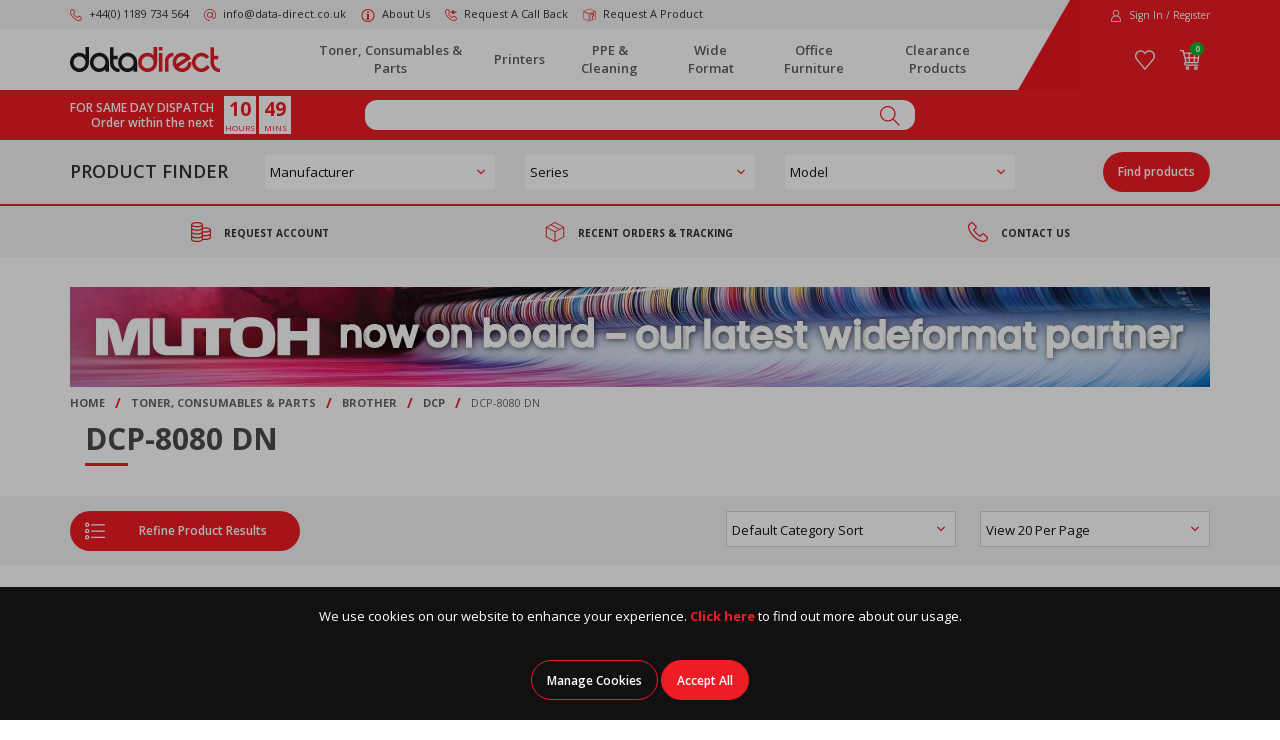

--- FILE ---
content_type: text/html; charset=utf-8
request_url: https://www.data-direct.co.uk/consumables-parts/Brother/DCP/DCP-8080-DN/
body_size: 19652
content:
<!DOCTYPE html><!--[if IE 9]><html lang="x-default" class="no-js ie9 wf-loading"><![endif]--> <!--[if gt IE 9]><!--><html lang="x-default" class="no-js wf-loading"><!--<![endif]--><head><meta charset="utf-8"><meta http-equiv="X-UA-Compatible" content="IE=edge"><meta name="viewport" content="width=device-width, initial-scale=1"><meta name="format-detection" content="telephone=no"><!-- RED.WebControls.Head Start --><title>DCP-8080 DN</title><link rel="canonical" href="https://www.data-direct.co.uk/consumables-parts/Brother/DCP/DCP-8080-DN/"><meta name="keywords" content="DCP-8080 DN"><meta name="description" content="DCP-8080 DN"><script data-consent-defaultstate="{&#34;full&#34;:false,&#34;necessary&#34;:true,&#34;functional&#34;:true,&#34;personalisation&#34;:true,&#34;analytics&#34;:true,&#34;advertising&#34;:true}" data-consent-config="{&#34;cookieExpiryInDays&#34;:90,&#34;enableGoogleConsentMode&#34;:true,&#34;enableScriptObserver&#34;:true,&#34;cookieName&#34;:&#34;App.CookieConsent.0-/&#34;,&#34;scriptDefinitions&#34;:[{&#34;urlMatchType&#34;:2,&#34;url&#34;:&#34;https://cdn.jsdelivr.net/emojione/2.2.7/lib/js/emojione.min.js&#34;,&#34;category&#34;:&#34;functional&#34;,&#34;googleConsentModeCategory&#34;:&#34;functional&#34;},{&#34;urlMatchType&#34;:1,&#34;url&#34;:&#34;https://services.postcodeanywhere.co.uk/js/&#34;,&#34;category&#34;:&#34;necessary&#34;,&#34;googleConsentModeCategory&#34;:&#34;&#34;},{&#34;urlMatchType&#34;:1,&#34;url&#34;:&#34;https://embed.tawk.to/&#34;,&#34;category&#34;:&#34;functional&#34;,&#34;googleConsentModeCategory&#34;:&#34;functional&#34;},{&#34;urlMatchType&#34;:1,&#34;url&#34;:&#34;https://webforms.pipedrive.com&#34;,&#34;category&#34;:&#34;necessary&#34;,&#34;googleConsentModeCategory&#34;:&#34;necessary&#34;},{&#34;urlMatchType&#34;:0,&#34;url&#34;:&#34;/DependencyHandler\\.axd/&#34;,&#34;category&#34;:&#34;necessary&#34;,&#34;googleConsentModeCategory&#34;:null},{&#34;urlMatchType&#34;:0,&#34;url&#34;:&#34;/resources/jquery/&#34;,&#34;category&#34;:&#34;necessary&#34;,&#34;googleConsentModeCategory&#34;:null},{&#34;urlMatchType&#34;:0,&#34;url&#34;:&#34;/resources/payment/&#34;,&#34;category&#34;:&#34;necessary&#34;,&#34;googleConsentModeCategory&#34;:null},{&#34;urlMatchType&#34;:0,&#34;url&#34;:&#34;/resources/platform/&#34;,&#34;category&#34;:&#34;necessary&#34;,&#34;googleConsentModeCategory&#34;:null},{&#34;urlMatchType&#34;:0,&#34;url&#34;:&#34;/resources/insite/js&#34;,&#34;category&#34;:&#34;necessary&#34;,&#34;googleConsentModeCategory&#34;:null},{&#34;urlMatchType&#34;:0,&#34;url&#34;:&#34;/resources/System/js&#34;,&#34;category&#34;:&#34;necessary&#34;,&#34;googleConsentModeCategory&#34;:null},{&#34;urlMatchType&#34;:0,&#34;url&#34;:&#34;/resources/(.+?)/javascript/&#34;,&#34;category&#34;:&#34;necessary&#34;,&#34;googleConsentModeCategory&#34;:null},{&#34;urlMatchType&#34;:0,&#34;url&#34;:&#34;/resources/(.+?)/scripts/&#34;,&#34;category&#34;:&#34;necessary&#34;,&#34;googleConsentModeCategory&#34;:null},{&#34;urlMatchType&#34;:0,&#34;url&#34;:&#34;^https://.+\\.pcapredict\\.com/js/sensor\\.js&#34;,&#34;category&#34;:&#34;necessary&#34;,&#34;googleConsentModeCategory&#34;:null},{&#34;urlMatchType&#34;:0,&#34;url&#34;:&#34;^https://.+\\.postcodeanywhere\\.co\\.uk/js/platformcaptureplus.+\\.js&#34;,&#34;category&#34;:&#34;necessary&#34;,&#34;googleConsentModeCategory&#34;:null},{&#34;urlMatchType&#34;:0,&#34;url&#34;:&#34;^https://checkoutshopper-.+\\.adyen\\.com&#34;,&#34;category&#34;:&#34;necessary&#34;,&#34;googleConsentModeCategory&#34;:null},{&#34;urlMatchType&#34;:0,&#34;url&#34;:&#34;^https://(test|secure)\\.pay4later\\.com&#34;,&#34;category&#34;:&#34;necessary&#34;,&#34;googleConsentModeCategory&#34;:null},{&#34;urlMatchType&#34;:1,&#34;url&#34;:&#34;https://payments.worldpay.com&#34;,&#34;category&#34;:&#34;necessary&#34;,&#34;googleConsentModeCategory&#34;:null},{&#34;urlMatchType&#34;:1,&#34;url&#34;:&#34;https://secure.worldpay.com&#34;,&#34;category&#34;:&#34;necessary&#34;,&#34;googleConsentModeCategory&#34;:null},{&#34;urlMatchType&#34;:1,&#34;url&#34;:&#34;https://secure-test.worldpay.com&#34;,&#34;category&#34;:&#34;necessary&#34;,&#34;googleConsentModeCategory&#34;:null},{&#34;urlMatchType&#34;:1,&#34;url&#34;:&#34;https://cdn.worldpay.com&#34;,&#34;category&#34;:&#34;necessary&#34;,&#34;googleConsentModeCategory&#34;:null},{&#34;urlMatchType&#34;:1,&#34;url&#34;:&#34;https://webservices.securetrading.net&#34;,&#34;category&#34;:&#34;necessary&#34;,&#34;googleConsentModeCategory&#34;:null},{&#34;urlMatchType&#34;:1,&#34;url&#34;:&#34;https://x.klarnacdn.net&#34;,&#34;category&#34;:&#34;necessary&#34;,&#34;googleConsentModeCategory&#34;:null},{&#34;urlMatchType&#34;:1,&#34;url&#34;:&#34;https://live.adyen.com&#34;,&#34;category&#34;:&#34;necessary&#34;,&#34;googleConsentModeCategory&#34;:null},{&#34;urlMatchType&#34;:1,&#34;url&#34;:&#34;https://www.paypalobjects.com/api/checkout.min.js&#34;,&#34;category&#34;:&#34;necessary&#34;,&#34;googleConsentModeCategory&#34;:null},{&#34;urlMatchType&#34;:1,&#34;url&#34;:&#34;https://www.paypal.com/tagmanager/pptm.js&#34;,&#34;category&#34;:&#34;necessary&#34;,&#34;googleConsentModeCategory&#34;:null},{&#34;urlMatchType&#34;:2,&#34;url&#34;:&#34;https://test.apruve.com/js/v4/apruve.js&#34;,&#34;category&#34;:&#34;necessary&#34;,&#34;googleConsentModeCategory&#34;:null},{&#34;urlMatchType&#34;:2,&#34;url&#34;:&#34;https://app.apruve.com/js/v4/apruve.js&#34;,&#34;category&#34;:&#34;necessary&#34;,&#34;googleConsentModeCategory&#34;:null},{&#34;urlMatchType&#34;:1,&#34;url&#34;:&#34;https://www.gstatic.com/recaptcha/&#34;,&#34;category&#34;:&#34;necessary&#34;,&#34;googleConsentModeCategory&#34;:null},{&#34;urlMatchType&#34;:1,&#34;url&#34;:&#34;https://www.google.com/recaptcha&#34;,&#34;category&#34;:&#34;necessary&#34;,&#34;googleConsentModeCategory&#34;:null},{&#34;urlMatchType&#34;:1,&#34;url&#34;:&#34;https://pay.google.com&#34;,&#34;category&#34;:&#34;necessary&#34;,&#34;googleConsentModeCategory&#34;:null},{&#34;urlMatchType&#34;:1,&#34;url&#34;:&#34;https://www.googletagmanager.com/&#34;,&#34;category&#34;:&#34;necessary&#34;,&#34;googleConsentModeCategory&#34;:null},{&#34;urlMatchType&#34;:1,&#34;url&#34;:&#34;https://www.google-analytics.com/&#34;,&#34;category&#34;:&#34;analytics&#34;,&#34;googleConsentModeCategory&#34;:&#34;necessary&#34;},{&#34;urlMatchType&#34;:1,&#34;url&#34;:&#34;https://songbirdstag.cardinalcommerce.com&#34;,&#34;category&#34;:&#34;necessary&#34;,&#34;googleConsentModeCategory&#34;:null},{&#34;urlMatchType&#34;:1,&#34;url&#34;:&#34;https://songbird.cardinalcommerce.com&#34;,&#34;category&#34;:&#34;necessary&#34;,&#34;googleConsentModeCategory&#34;:null}],&#34;debug&#34;:false,&#34;onFullConsentEnableDefinedScriptsOnly&#34;:false}">var __assign=this&&this.__assign||function(){return __assign=Object.assign||function(n){for(var t,r,i=1,u=arguments.length;i<u;i++){t=arguments[i];for(r in t)Object.prototype.hasOwnProperty.call(t,r)&&(n[r]=t[r])}return n},__assign.apply(this,arguments)};(function(){var n,t;if(!function(n){var t,r,i;("function"==typeof define&&define.amd&&(define(n),t=!0),"object"==typeof exports&&(module.exports=n(),t=!0),t)||(r=window.Cookies,i=window.Cookies=n(),i.noConflict=function(){return window.Cookies=r,i})}(function(){function n(){for(var i,r,n=0,t={};n<arguments.length;n++){i=arguments[n];for(r in i)t[r]=i[r]}return t}function t(n){return n.replace(/(%[0-9A-Z]{2})+/g,decodeURIComponent)}function i(r){function u(){}function f(t,i,f){var s,o,e;if("undefined"!=typeof document){f=n({path:"/"},u.defaults,f);"number"==typeof f.expires&&(f.expires=new Date(1*new Date+864e5*f.expires));f.expires=f.expires?f.expires.toUTCString():"";try{s=JSON.stringify(i);/^[\{\[]/.test(s)&&(i=s)}catch(h){}i=r.write?r.write(i,t):encodeURIComponent(i+"").replace(/%(23|24|26|2B|3A|3C|3E|3D|2F|3F|40|5B|5D|5E|60|7B|7D|7C)/g,decodeURIComponent);t=encodeURIComponent(t+"").replace(/%(23|24|26|2B|5E|60|7C)/g,decodeURIComponent).replace(/[\(\)]/g,escape);o="";for(e in f)f[e]&&(o+="; "+e,!0!==f[e]&&(o+="="+f[e].split(";")[0]));return document.cookie=t+"="+i+o}}function e(n,i){var s,u,f;if("undefined"!=typeof document){for(var e={},h=document.cookie?document.cookie.split("; "):[],o=0;o<h.length;o++){s=h[o].split("=");u=s.slice(1).join("=");i||'"'!==u.charAt(0)||(u=u.slice(1,-1));try{if(f=t(s[0]),u=(r.read||r)(u,f)||t(u),i)try{u=JSON.parse(u)}catch(c){}if(e[f]=u,n===f)break}catch(c){}}return n?e[n]:e}}return u.set=f,u.get=function(n){return e(n,!1)},u.getJSON=function(n){return e(n,!0)},u.remove=function(t,i){f(t,"",n(i,{expires:-1}))},u.defaults={},u.withConverter=i,u}return i(function(){})}),typeof window!="undefined")try{if(n=new window.CustomEvent("test",{cancelable:!0}),n.preventDefault(),n.defaultPrevented!==!0)throw new Error("Could not prevent default");}catch(i){t=function(n,t){var i,r;return t=t||{bubbles:!1,cancelable:!1,detail:undefined},i=document.createEvent("CustomEvent"),i.initCustomEvent(n,t.bubbles,t.cancelable,t.detail),r=i.preventDefault,i.preventDefault=function(){r.call(this);try{Object.defineProperty(this,"defaultPrevented",{get:function(){return!0}})}catch(n){this.defaultPrevented=!0}},i};t.prototype=window.Event.prototype;window.CustomEvent=t}})(),function(){var n=function(){function r(n,t){return t=t||document,t.querySelector(n)}function st(n,t){return t=t||document,t.querySelectorAll(n)}function o(n){return"data-consent-"+n}function u(n){return"["+o(n)+"]"}function w(n){n.setAttribute(o("uistate"),"hidden")}function b(n){n.setAttribute(o("uistate"),"visible")}function l(n,t,i){n&&n.addEventListener(t,i)}function ht(n,t,i){if(n)for(var r=0;r<n.length;r++)l(n[r],t,i)}function c(n,t,i){n.dispatchEvent(new CustomEvent("cookie-consent-"+t,{detail:i,bubbles:!0,cancelable:!0,composed:!1}))}function it(){return e.cookieName}function kt(){var n=__assign({},wt),f=r(u("config")),i,o,t,s;if(f&&(n=__assign(__assign({},n),JSON.parse(f.dataset.consentConfig))),n.enableGoogleConsentMode)for(i=0,o=n.scriptDefinitions;i<o.length;i++)t=o[i],t.googleConsentModeCategory&&(t.oldCategory=t.category,t.category=t.googleConsentModeCategory);n.onFullConsentEnableDefinedScriptsOnly&&(et.full=!1);e=n;s=r(u("defaultstate"));s&&(tt=__assign(__assign({},h),JSON.parse(f.dataset.consentDefaultstate)));p("Config",e);p("Default Consent",h);p("Default Switch State",tt)}function dt(){var i=Cookies.get(it()),n;i||(i=gt());n=JSON.parse(i)||h;n.necessary||(n.necessary=!0,a(n));ot=n.dialogopen;t=n}function a(n){var i=t;n.necessary||(n.necessary=!0);n.full=n.functional&&n.personalisation&&n.analytics&&n.advertising;t=n;Cookies.set(it(),JSON.stringify(n),{expires:e.cookieExpiryInDays,path:"/",sameSite:"Strict",secure:!0});c(document,"updated",{previousState:i,newState:n})}function gt(){return a(h),Cookies.get(it())}function ni(){n=r(u("dialog"));!n&&console&&vt&&vt("No consent dialog is available, all customers will have only the necessary cookies enabled.");n&&(i.openDialogButton=r(u("opendialog")),i.acceptAllButton=st(u("acceptall"),n),i.acceptNecessaryButton=st(u("acceptnecessary"),n),i.openCustomiseSectionButton=r(u("customise='open'"),n),i.saveCustomiseSectionButton=r(u("customise='save'"),n),i.closeCustomiseSectionButton=r(u("customise='close'"),n))}function ti(){n&&(ot?ct(n):k(n),l(i.openDialogButton,"click",function(){ct(n)}),ht(i.acceptAllButton,"click",function(){ei();y(n);k(n)}),ht(i.acceptNecessaryButton,"click",function(){oi();k(n)}),l(i.openCustomiseSectionButton,"click",function(){ii(n)}),l(i.saveCustomiseSectionButton,"click",function(){si(n);y(n);k(n)}),l(i.closeCustomiseSectionButton,"click",function(){y(n)}))}function ct(t){b(t);c(t,"dialog-show",{dialog:n});ui();y(t)}function k(t){w(t);c(t,"dialog-hide",{dialog:n});fi()}function ii(n){var t=r(u("configure"),n);t.getAttribute(o("uistate"))==="visible"?y(n):ri(n)}function ri(i){var e=r(u("configure"),i),o=r(u("controls"),i),f=tt;(t.full||t.customised)&&(f=t);v(i,"necessary",f.necessary);v(i,"functional",f.functional);v(i,"personalisation",f.personalisation);v(i,"analytics",f.analytics);v(i,"advertising",f.advertising);b(e);w(o);c(e,"customise-show",{dialog:n,configure:e,controls:o})}function v(n,t,i){r('[data-consent-configure-option="'+t+'"]',n).checked=i}function d(n,t){return r('[data-consent-configure-option="'+t+'"]',n).checked}function y(t){var i=r(u("configure"),t),f=r(u("controls"),t);w(i);b(f);c(i,"customise-hide",{dialog:n,configure:i,controls:f})}function ui(){var t=i.openDialogButton;w(t);c(n,"opendialog-hide",{dialog:n,openButton:t})}function fi(){var t=i.openDialogButton;b(t);c(n,"opendialog-show",{dialog:n,openButton:t})}function ei(){a(__assign(__assign({},et),nt))}function oi(){a(__assign(__assign({},bt),nt))}function si(n){var t=__assign({},h);t.functional=d(n,"functional");t.personalisation=d(n,"personalisation");t.analytics=d(n,"analytics");t.advertising=d(n,"advertising");t.full=t.functional&&t.personalisation&&t.analytics&&t.advertising;t.customised=!0;a(__assign(__assign({},t),nt))}function hi(){if(window.dataLayer=window.dataLayer||[],e.enableGoogleConsentMode){function n(){dataLayer.push(arguments)}n("consent","default",{ad_storage:f,ad_user_data:f,ad_personalization:f,analytics_storage:f,functionality_storage:f,personalization_storage:f,security_storage:s,wait_for_update:500});n("set","ads_data_redaction",!0);(t.analytics||t.advertising||t.functional||t.personalisation)&&lt(t)}pt()}function lt(){if(e.enableGoogleConsentMode){window.dataLayer=window.dataLayer||[];function n(){dataLayer.push(arguments)}n("consent","update",{ad_storage:t.advertising?s:f,ad_user_data:t.advertising?s:f,ad_personalization:t.advertising?s:f,analytics_storage:t.analytics?s:f,functionality_storage:t.functional?s:f,personalization_storage:t.personalisation?s:f,security_storage:t.necessary?s:f})}}function p(){e.debug&&console&&console.info&&console.info.apply(null,arguments)}function at(){console&&console.warn&&console.warn.apply(null,arguments)}function vt(){console&&console.error&&console.error.apply(null,arguments)}function yt(n,t,i){function c(n){return n.replace(/[.*+?^}{$()|[\]\\]/g,"\\$&")}var u={allowed:!1,ignore:!1,category:"",src:null},s,h,r,f,e;if(i.hasAttribute(o("scriptstate")))return i.dataset.consentScriptstate;if(u.src=i.src||i.dataset.consentSrc||"",!u.src)return __assign(__assign({},u),{allowed:!0});if(u.src&&i.hasAttribute(o("category")))return f=i.getAttribute(o("category")),e=__assign(__assign({},u),{allowed:t[f],category:f}),e;if(u.src&&n&&n.scriptDefinitions)for(s=0,h=n.scriptDefinitions;s<h.length;s++)if(r=h[s],r.regex||(r.regex=r.urlMatchType===0?new RegExp(r.url,"i"):r.urlMatchType===1?new RegExp("^"+c(r.url),"i"):new RegExp("^"+c(r.url)+"$","i")),r.regex.test(u.src))return f=r.category,e=__assign(__assign({},u),{allowed:t[f],category:f,definition:r}),e;return(ci(i),t.full)?__assign(__assign({},u),{allowed:!0}):u}function ut(n,t){if(t.src){var i={};n.src||(i=n,i.src=t.src,i.setAttribute(o("category"),t.category),i.dataset.consentScriptstate=t,n.parentNode.replaceChild(i,n),setTimeout(function(){},50));p("Script "+t.src+" has been enabled by cookie consent.",i,n,t)}}function ci(n){at("Script "+n.src+" has been included but is unknown to cookie consent.",n)}function ft(n,t){at("Script "+t.src+" has been disabled by cookie consent.",n,t);n.parentNode.removeChild(n)}function li(n){for(var h,r,c,u,f,o,i=0,s=n;i<s.length;i++)if(h=s[i],h.addedNodes)for(r=0,c=h.addedNodes;r<c.length;r++)u=c[r],u.nodeType===1&&u.nodeName==="SCRIPT"&&(f=u,o=yt(e,t,f),o.allowed?ut(f,o):ft(f,o))}function ai(){if(e.enableScriptObserver){var n=document.documentElement||document.body,t=new MutationObserver(function(n){return li(n)});t.observe(n,{childList:!0,subtree:!0})}}function g(n,t){for(var r,i,u=0,f=document.querySelectorAll("script[data-consent-scriptstate]");u<f.length;u++)r=f[u],i=r.dataset.consentScriptstate,i&&i.category===n&&i.allowed!==t&&(p("Script "+i.src+" state changed"),i.allowed=t,r.setAttribute(o("scriptstate"),i),i.allowed&&i.src&&ut(r,i),i.allowed||ft(r,i))}function pt(){var i=[];for(var n in t)t[n]&&n!=="full"&&i.push(n);window.dataLayer.push({event:"cookie-consent","cookie-consent-state":i.join(",")})}function vi(){document.addEventListener("cookie-consent-updated",function(n){lt();pt();var i=n.detail.previousState,t=n.detail.newState;i.functional!=t.functional&&g("functional",t.functional);i.personalisation!=t.personalisation&&g("personalisation",t.personalisation);i.analytics!=t.analytics&&g("analytics",t.analytics);i.advertising!=t.advertising&&g("advertising",t.advertising)})}function yi(){for(var n,i,r=0,u=document.querySelectorAll('script:not([data-consent-ignore]):not([data-consent-scriptstate]):not([type="text/x-jquery-tmpl"]):not([type="application/ld+json"])');r<u.length;r++)n=u[r],i=yt(e,t,n),i.allowed?ut(n,i):ft(n,i)}function pi(){kt();dt();ai();hi();vi();window.addEventListener("DOMContentLoaded",function(){yi();ni();rt&&rt(n);ti()})}var wt={},h={dialogopen:!0,full:!1,necessary:!0,functional:!1,personalisation:!1,analytics:!1,advertising:!1},bt={full:!1,necessary:!0,functional:!1,personalisation:!1,analytics:!1,advertising:!1},et={full:!0,necessary:!0,functional:!0,personalisation:!0,analytics:!0,advertising:!0},nt={dialogopen:!1},e={},t=h,tt=h,ot=!0,n,i={},s="granted",f="denied",rt=function(){},bi=function(n){rt=n};return pi(),{consentState:t}};window.cookieConsent=window.cookieConsent||new n}();</script><script>var SearchResultsLink="/search-results?searchterm=";var IsUserLoggedIn=false;var Path="/consumables-parts/Brother/DCP/DCP-8080-DN/";var PathAndQuery="/consumables-parts/Brother/DCP/DCP-8080-DN/";var CurrencySymbol="\u0026pound;";var IsRetailChannel=false;var IsB2BChannel=true;var IsGrossPriceList=false;var IsNetPriceList=true;</script><!-- RED.WebControls.Head End --> <!-- Favicon --><link rel="apple-touch-icon" sizes="76x76" href="/resources/DataDirect/images/favicon/apple-touch-icon.png"><link rel="icon" type="image/png" sizes="32x32" href="/resources/DataDirect/images/favicon/favicon-32x32.png"><link rel="icon" type="image/png" sizes="16x16" href="/resources/DataDirect/images/favicon/favicon-16x16.png"><link rel="mask-icon" href="/resources/DataDirect/images/favicon/safari-pinned-tab.svg" color="#ee2023"><link rel="shortcut icon" href="/resources/DataDirect/images/favicon/favicon.ico"><meta name="msapplication-TileColor" content="#ffffff"><meta name="msapplication-config" content="/resources/DataDirect/images/favicon/browserconfig.xml"><meta name="theme-color" content="#ffffff"><script>window.$=function(n){var r=[],u=function(n){var t;return(t=n)&&t.constructor&&t.call&&t.apply&&r.push(n),u};return u.attachReady=function(n){return n(function(){n.each(r,function(n,t){t()}),r.length=0}),n},u.ready=function(n){return r.push(n),u},u}();!function(e,n,t){function r(e,n){return typeof e===n}function s(){var e,n,t,s,o,i,a;for(var l in S)if(S.hasOwnProperty(l)){if(e=[],n=S[l],n.name&&(e.push(n.name.toLowerCase()),n.options&&n.options.aliases&&n.options.aliases.length))for(t=0;t<n.options.aliases.length;t++)e.push(n.options.aliases[t].toLowerCase());for(s=r(n.fn,"function")?n.fn():n.fn,o=0;o<e.length;o++)i=e[o],a=i.split("."),1===a.length?Modernizr[a[0]]=s:(!Modernizr[a[0]]||Modernizr[a[0]]instanceof Boolean||(Modernizr[a[0]]=new Boolean(Modernizr[a[0]])),Modernizr[a[0]][a[1]]=s),C.push((s?"":"no-")+a.join("-"))}}function o(e){var n=_.className,t=Modernizr._config.classPrefix||"";if(x&&(n=n.baseVal),Modernizr._config.enableJSClass){var r=new RegExp("(^|\\s)"+t+"no-js(\\s|$)");n=n.replace(r,"$1"+t+"js$2")}Modernizr._config.enableClasses&&(n+=" "+t+e.join(" "+t),x?_.className.baseVal=n:_.className=n)}function i(){return"function"!=typeof n.createElement?n.createElement(arguments[0]):x?n.createElementNS.call(n,"http://www.w3.org/2000/svg",arguments[0]):n.createElement.apply(n,arguments)}function a(){var e=n.body;return e||(e=i(x?"svg":"body"),e.fake=!0),e}function l(e,t,r,s){var o,l,u,f,c="modernizr",d=i("div"),p=a();if(parseInt(r,10))for(;r--;)u=i("div"),u.id=s?s[r]:c+(r+1),d.appendChild(u);return o=i("style"),o.type="text/css",o.id="s"+c,(p.fake?p:d).appendChild(o),p.appendChild(d),o.styleSheet?o.styleSheet.cssText=e:o.appendChild(n.createTextNode(e)),d.id=c,p.fake&&(p.style.background="",p.style.overflow="hidden",f=_.style.overflow,_.style.overflow="hidden",_.appendChild(p)),l=t(d,e),p.fake?(p.parentNode.removeChild(p),_.style.overflow=f,_.offsetHeight):d.parentNode.removeChild(d),!!l}function u(e,n){return function(){return e.apply(n,arguments)}}function f(e,n,t){var s;for(var o in e)if(e[o]in n)return t===!1?e[o]:(s=n[e[o]],r(s,"function")?u(s,t||n):s);return!1}function c(e){return e.replace(/([a-z])-([a-z])/g,function(e,n,t){return n+t.toUpperCase()}).replace(/^-/,"")}function d(e,n){return!!~(""+e).indexOf(n)}function p(e){return e.replace(/([A-Z])/g,function(e,n){return"-"+n.toLowerCase()}).replace(/^ms-/,"-ms-")}function m(n,t,r){var s;if("getComputedStyle"in e){s=getComputedStyle.call(e,n,t);var o=e.console;if(null!==s)r&&(s=s.getPropertyValue(r));else if(o){var i=o.error?"error":"log";o[i].call(o,"getComputedStyle returning null, its possible modernizr test results are inaccurate")}}else s=!t&&n.currentStyle&&n.currentStyle[r];return s}function v(n,r){var s=n.length;if("CSS"in e&&"supports"in e.CSS){for(;s--;)if(e.CSS.supports(p(n[s]),r))return!0;return!1}if("CSSSupportsRule"in e){for(var o=[];s--;)o.push("("+p(n[s])+":"+r+")");return o=o.join(" or "),l("@supports ("+o+") { #modernizr { position: absolute; } }",function(e){return"absolute"==m(e,null,"position")})}return t}function h(e,n,s,o){function a(){u&&(delete k.style,delete k.modElem)}if(o=r(o,"undefined")?!1:o,!r(s,"undefined")){var l=v(e,s);if(!r(l,"undefined"))return l}for(var u,f,p,m,h,y=["modernizr","tspan","samp"];!k.style&&y.length;)u=!0,k.modElem=i(y.shift()),k.style=k.modElem.style;for(p=e.length,f=0;p>f;f++)if(m=e[f],h=k.style[m],d(m,"-")&&(m=c(m)),k.style[m]!==t){if(o||r(s,"undefined"))return a(),"pfx"==n?m:!0;try{k.style[m]=s}catch(g){}if(k.style[m]!=h)return a(),"pfx"==n?m:!0}return a(),!1}function y(e,n,t,s,o){var i=e.charAt(0).toUpperCase()+e.slice(1),a=(e+" "+j.join(i+" ")+i).split(" ");return r(n,"string")||r(n,"undefined")?h(a,n,s,o):(a=(e+" "+N.join(i+" ")+i).split(" "),f(a,n,t))}function g(e,n,r){return y(e,t,t,n,r)}var C=[],S=[],w={_version:"3.6.0",_config:{classPrefix:"",enableClasses:!0,enableJSClass:!0,usePrefixes:!0},_q:[],on:function(e,n){var t=this;setTimeout(function(){n(t[e])},0)},addTest:function(e,n,t){S.push({name:e,fn:n,options:t})},addAsyncTest:function(e){S.push({name:null,fn:e})}},Modernizr=function(){};Modernizr.prototype=w,Modernizr=new Modernizr;var _=n.documentElement,x="svg"===_.nodeName.toLowerCase(),b=w._config.usePrefixes?" -webkit- -moz- -o- -ms- ".split(" "):["",""];w._prefixes=b;var T="CSS"in e&&"supports"in e.CSS,z="supportsCSS"in e;Modernizr.addTest("supports",T||z);var P=w.testStyles=l;Modernizr.addTest("touchevents",function(){var t;if("ontouchstart"in e||e.DocumentTouch&&n instanceof DocumentTouch)t=!0;else{var r=["@media (",b.join("touch-enabled),("),"heartz",")","{#modernizr{top:9px;position:absolute}}"].join("");P(r,function(e){t=9===e.offsetTop})}return t});var E="Moz O ms Webkit",j=w._config.usePrefixes?E.split(" "):[];w._cssomPrefixes=j;var N=w._config.usePrefixes?E.toLowerCase().split(" "):[];w._domPrefixes=N;var A={elem:i("modernizr")};Modernizr._q.push(function(){delete A.elem});var k={style:A.elem.style};Modernizr._q.unshift(function(){delete k.style}),w.testAllProps=y,w.testAllProps=g,Modernizr.addTest("csstransforms",function(){return-1===navigator.userAgent.indexOf("Android 2.")&&g("transform","scale(1)",!0)}),Modernizr.addTest("csstransforms3d",function(){return!!g("perspective","1px",!0)}),Modernizr.addTest("csstransitions",g("transition","all",!0)),s(),o(C),delete w.addTest,delete w.addAsyncTest;for(var q=0;q<Modernizr._q.length;q++)Modernizr._q[q]();e.Modernizr=Modernizr}(window,document);</script><noscript><link href="https://fonts.googleapis.com/css2?family=Open+Sans:wght@300;400;600;700&amp;display=swap" rel="stylesheet"></noscript><link href="/DependencyHandler.axd/e94ba93dba5d9d5ed010fc300e2d41f1/245/css" rel="preload" as="style"><link href="/DependencyHandler.axd/e94ba93dba5d9d5ed010fc300e2d41f1/245/css" rel="stylesheet"><script>$(function(){$('form.vfform').formvalidation('init',26571184,1,1,'ENG',0);});</script><script id="ctl00_ctl29_General_ProductFinder_ProductFinderForm_ctl01_jtmpl" class="vffieldjtmpl" type="text/x-jquery-tmpl">##var ClientID = "ctl00_ctl29_General_ProductFinder_ProductFinderForm_ctl01"##

{{each(i, PossibleValue) Field.PossibleValues}}<option value="{{= PossibleValue.Value}}" {{= PossibleValue.SelectedAttribute}} {{= PossibleValue.Attributes}}>{{= PossibleValue.Text}}</option>{{/each}}
</script><script id="ctl00_ctl29_General_ProductFinder_ProductFinderForm_jtmplSeries_jtmpl" class="vffieldjtmpl" type="text/x-jquery-tmpl">##var ClientID = "ctl00_ctl29_General_ProductFinder_ProductFinderForm_jtmplSeries"##

{{each(i, PossibleValue) Field.PossibleValues}}<option value="{{= PossibleValue.Value}}" {{= PossibleValue.SelectedAttribute}} {{= PossibleValue.Attributes}}>{{= PossibleValue.Text}}</option>{{/each}}
</script><script id="ctl00_ctl29_General_ProductFinder_ProductFinderForm_jtmplModel_jtmpl" class="vffieldjtmpl" type="text/x-jquery-tmpl">##var ClientID = "ctl00_ctl29_General_ProductFinder_ProductFinderForm_jtmplModel"##

{{each(i, PossibleValue) Field.PossibleValues}}<option value="{{= PossibleValue.Value}}" {{= PossibleValue.SelectedAttribute}} {{= PossibleValue.Attributes}}>{{= PossibleValue.Text}}</option>{{/each}}
</script><script>(function(w,d,s,l,i){w[l]=w[l]||[];w[l].push({'gtm.start':new Date().getTime(),event:'gtm.js'});var f=d.getElementsByTagName(s)[0],j=d.createElement(s),dl=l!='dataLayer'?'&l='+l:'';j.async=true;j.src='https://www.googletagmanager.com/gtm.js?id='+i+dl;f.parentNode.insertBefore(j,f);})(window,document,'script','dataLayer','GTM-M9BXFTL');$(function(){$(document).analyticsTagManager().init({'currencyCode':"GBP",'productDetailOptions':{'Request':{"ProductCode":null,"LanguageID":1,"TaxJurisdictionID":4,"WarehouseID":1,"DomainNameID":1,"ProductCategoryID":194,"ProductPriceListID":4,"ParentProductPriceListID":4,"AuthenticationToken":"","UserID":0,"AdminUserID":null,"CompanyID":0}}});$(document).analyticsTagManager().bindTriggers();});$(function(){{$(document).analyticsTagManager().pushComponentAdvertImpressions();}});</script><script type="application/ld+json">[{"logo":"https://www.data-direct.co.uk/resources/DataDirect/images/logo.svg","contactPoint":{"contactType":"Customer Service","telephone":"+441189734564","@context":"http://schema.org","@type":"ContactPoint"},"sameAs":["https://twitter.com/datadirect1","https://www.linkedin.com/company/data-direct-thames-valley-ltd/","https://www.youtube.com/channel/UCyTIvQ0v4yYTcF_dcb1h_Bw"],"url":"https://www.data-direct.co.uk","@context":"http://schema.org","@type":"Organization"},{"itemListElement":[{"item":{"@id":"https://www.data-direct.co.uk/consumables-parts","name":"Toner, Consumables & Parts","@context":"http://schema.org","@type":"Thing"},"position":1,"name":"Home","@context":"http://schema.org","@type":"ListItem"},{"item":{"@id":"https://www.data-direct.co.uk/consumables-parts/Brother","name":"Brother","@context":"http://schema.org","@type":"Thing"},"position":2,"@context":"http://schema.org","@type":"ListItem"},{"item":{"@id":"https://www.data-direct.co.uk/consumables-parts/Brother/DCP","name":"DCP","@context":"http://schema.org","@type":"Thing"},"position":3,"@context":"http://schema.org","@type":"ListItem"},{"item":{"@id":"https://www.data-direct.co.uk/consumables-parts/Brother/DCP/DCP-8080-DN","name":"DCP-8080 DN","@context":"http://schema.org","@type":"Thing"},"position":4,"@context":"http://schema.org","@type":"ListItem"}],"itemListOrder":"ItemListOrderAscending","numberOfItems":4,"@context":"http://schema.org","@type":"BreadcrumbList"}]</script></head><body><!--top header--><noscript><iframe src="//www.googletagmanager.com/ns.html?id=GTM-M9BXFTL" height="0" width="0" style="display:none;visibility:hidden"></iframe></noscript><script>$(function(){$(document).analyticsTagManager().pushRemarketingParams("Category","","0");});</script><a href="#content" class="sr-only sr-only-focusable">Skip to main content</a><div class="mobile-navigation-wrapper" data-mobile-menu-show></div><div class="overlay-blocker-mobile" data-close-mobile-menu></div><div class="overlay-blocker-desktop" data-close-desktop-menu></div><div class="flyout-blocker" data-flyout-blocker data-flyout-close></div><div class="flyout" data-flyout="left"><div class="flyout-item"><div class="flyout-header"><span class="flyout-title"></span><span class="flyout-close" data-flyout-close></span></div><div class="flyout-content"><div id="ctl00_ctl24_ctl09_cmpFacetedMenu" class="faceted-menu component" data-flyout-title="Filters" data-zone-component-zonename="Flyout Left 1"><div id="faceted-menu"><div class="ajax-loading"></div><script id="FacetedNavTemplate" type="text/x-jquery-tmpl">##var ClientID = "ctl00_ctl24_ctl09_FacetedMenuItem"##

                    <div class="facet-group">
                        {{each(i, Facet) FacetMenu}}
                            <div class="facet navigator-menu">
                                <div class="facet-title">{{= Facet.FacetName}} <span class="facet-toggle sprite svg-facet-arrow"></span></div>

                                {{if Facet.FacetCanClear==true}}
                                    <a href="{{= Facet.FacetClearUrl}}" class="fnclearfacet facet-clear" data-facetid="{{= Facet.FacetID}}">Clear</a>
                                {{/if}}

                                <div class="facet-values">
                                    {{each(i, Value) Facet.FacetValues}}
                                        {{if Facet.FacetMultiSelect==true}}
                                            <label class="facetvalue custom-input {{if Value.FacetValueSelected==true}}selected{{/if}}">    
                                                {{if Facet.FacetMultiSelect==true}}
                                                    <input type="checkbox" title="{{= Value.FacetValue}}" value="" class="fnapplyfacet" {{html Value.FacetValueAttributes}} {{if Value.FacetValueSelected==true}}checked="checked"{{/if}}/>
                                                    <span class="custom-checkbox"></span>
                                                {{/if}}

                                                <a href="{{= Value.FacetValueUrl}}" class="fnapplyfacet" {{html Value.FacetValueAttributes}}>{{= Value.FacetValue}}&nbsp;({{= Value.ProductCount}})</a>
                                            </label>
                                        {{else}}
                                            <p class="facetvalue">
                                                <a href="{{= Value.FacetValueUrl}}" class="fnapplyfacet" {{html Value.FacetValueAttributes}}>{{= Value.FacetValue}}&nbsp;({{= Value.ProductCount}})</a>
                                            </p>
                                        {{/if}}
                                    {{/each}}

                                    {{if Facet.FacetCanExpand==true}}
                                        <p><a href="{{= Facet.FacetExpandUrl}}" class="fnexpandfacet show-control" data-facetid="{{= Facet.FacetID}}">Show more...</a></p>
                                    {{/if}}

                                    {{if Facet.FacetCanContract==true}}
                                        <p><a href="{{= Facet.FacetContractUrl}}" class="fncontractfacet show-control" data-facetid="{{= Facet.FacetID}}">Show less...</a></p>
                                    {{/if}}
                                </div>
                            </div>
                        {{/each}}
                        <span class="filter-buttons">
                            <a href="{{= PathAndQuery}}" class="secondary-button clear-filters fnclearallfacets">Clear All Filters</a>
                            <a href="{{= PathAndQuery}}" class="primary-button apply-filters" data-flyout-close>Apply & Close</a>
                        </span>
                    </div>
                </script><div id="ctl00_ctl24_ctl09_FacetedMenuItem" class="fnfacetcontainer fnloading"><div class="facet-group"><div class="facet navigator-menu"><div class="facet-title">Product Type <span class="facet-toggle sprite svg-facet-arrow"></span></div><div class="facet-values"><label class="facetvalue custom-input"> <input type="checkbox" title="Toner" class="fnapplyfacet" data-facetid="9" data-facetvalueid="7473"> <span class="custom-checkbox"></span> <a href="https://www.data-direct.co.uk:443/consumables-parts/Brother/DCP/DCP-8080-DN/?Product-Type=Toner&amp;donotindex=1&amp;interaction=1" class="fnapplyfacet" data-facetid="9" data-facetvalueid="7473">Toner&nbsp;(1)</a> </label> <label class="facetvalue custom-input"> <input type="checkbox" title="Drums" class="fnapplyfacet" data-facetid="9" data-facetvalueid="83019"> <span class="custom-checkbox"></span> <a href="https://www.data-direct.co.uk:443/consumables-parts/Brother/DCP/DCP-8080-DN/?Product-Type=Drums&amp;donotindex=1&amp;interaction=1" class="fnapplyfacet" data-facetid="9" data-facetvalueid="83019">Drums&nbsp;(1)</a> </label></div></div><div class="facet navigator-menu"><div class="facet-title">Brand <span class="facet-toggle sprite svg-facet-arrow"></span></div><div class="facet-values"><label class="facetvalue custom-input"> <input type="checkbox" title="Brother" class="fnapplyfacet" data-facetid="4" data-facetvalueid="49"> <span class="custom-checkbox"></span> <a href="https://www.data-direct.co.uk:443/consumables-parts/Brother/DCP/DCP-8080-DN/?Brand=Brother&amp;donotindex=1&amp;interaction=1" class="fnapplyfacet" data-facetid="4" data-facetvalueid="49">Brother&nbsp;(2)</a> </label></div></div><span class="filter-buttons"> <a href="/consumables-parts/Brother/DCP/DCP-8080-DN/" class="secondary-button clear-filters fnclearallfacets">Clear All Filters</a> <a href="/consumables-parts/Brother/DCP/DCP-8080-DN/" class="primary-button apply-filters" data-flyout-close>Apply & Close</a> </span></div></div></div></div></div></div></div><div class="flyout" data-flyout="right"><div class="flyout-item"><div class="flyout-header"><span class="flyout-title"></span><span class="flyout-close" data-flyout-close></span></div><div class="flyout-content"><div id="ctl00_ctl24_ctl13_ctl00" class="wysiwyg-component component" data-zone-component-zonename="Flyout Right 1" data-zone-component-instanceid="c8e6decc-d36a-4791-9d98-0f8029d43be5"></div><div id="ctl00_ctl24_ctl15_cmpSearch" class="flyout-item search hidden-md hidden-lg component" data-flyout-title="Search" data-zone-component-zonename="Flyout Right 2" data-zone-component-instanceid="3b5329d5-b261-459b-b877-cb5302b31d71"><div class="site-search"><form method="get" action="/search-results" id="SearchForm"><input type="hidden" id="pricelistid" value="4"> <input type="hidden" id="sessionid" value="26571184"><div class="site-search-input"><input type="text" name="searchterm" id="searchterm" placeholder="Enter keyword or product code..." title="Enter keyword or product code" class="fnsearchflyoutterm" autocomplete="off" data-flyout-results-location="header-flyout"> <button class="button primary-button" type="submit" name="searchterm_submit" id="SearchButton" value="Go"> <span class="accessibility-text">Submit</span> <span class="sprite svg-search"><svg><use xlink:href="/resources/DataDirect/images/svg-sprite.svg#search" /></svg></span> </button></div><div class="search-flyout"><script>$(function(){$('#ctl00_ctl24_ctl15_General_SearchFlyout_SearchFlyOutFacetedContext').searchFlyOut('Init',{"SearchTarget":1,"ProductTypeID":0,"TemplateTypeID":0,"CustomParameters":{},"ItemsPropertyDateFormat":"dd MM yyyy","SearchTerm":"","IsSearch":true,"AppliedFacetOrder":{},"AppliedFacets":{},"AppliedFacetsByNavigationName":{},"AppliedDateFacets":{},"ProductCategoryID":0,"PageID":0,"PageInstanceID":0,"ProductID":0,"SearchTermEmpty":true,"SortFieldID":12,"ExpandedFacets":[],"Is404Page":false,"IsLoginPage":false,"IsFirstPage":false,"ClearAppliedFacetsOnTextSearch":false,"EnableLazyLoading":false,"EnableLazyLoadingOfPreviousPages":false,"EnableFileSystemCaching":false,"LazyLoadingLoadPosition":0.8,"CurrentLazyLoadingPage":1,"UrlString":"https://www.data-direct.co.uk/consumables-parts/Brother/DCP/DCP-8080-DN/","TaxJurisdictionID":4,"LanguageID":1,"RequestIP":"18.117.9.113","UserID":0,"AdminUserID":null,"PriceListID":4,"ParentPriceListID":0,"SessionID":26571184,"DomainNameID":1,"PageSize":5,"PagingFormat":2,"CurrentPage":1,"GroupSize":4,"CompanyID":0,"IncludeSubCategoryProducts":true,"UserInteracted":false,"WarehouseID":1,"TaxSystem":0,"SearchFlyOut":true,"Explain":false,"IncludeNumericBandsWithZeroResults":false,"BasketTotalLinePriceDiscountedBeforeDelivery":0,"OfferIDsAppliedToBasket":[],"InitialProductCategoryID":0,"IsSearchTermDefinedByFacet":false,"QuantityStepEnabled":true,"OffersNearlyAppliedToBasket":[]},'ExecuteProductSearchByRequest','')});</script><script id="ctl00_ctl24_ctl15_General_SearchFlyout_FacetedSearchFlyOutResults1_jtmpl" class="fnresultstemplate" type="text/x-jquery-tmpl" data-searchtarget="Products">##var ClientID = "ctl00_ctl24_ctl15_General_SearchFlyout_FacetedSearchFlyOutResults1"##

            {{if HasProducts}}

            <div class="search-scroll">
                <ul>
                    {{each(i, Product) Products}}
                    <li>
                        {{if Product.ProductPrimaryImages.DEFAULT_SMALL == ""}}
                            <img src="[data-uri]" data-src="/resources/DataDirect/images/no-image.svg" alt="{{= Product.ProductName}}" />
                        {{else}}
                            <img src="[data-uri]" data-src="{{= Product.ProductPrimaryImages.DEFAULT_SMALL}}" alt="{{= Product.ProductName}}" />
                        {{/if}}

                        <div class="product-information">
                            <div class="title">
                                <a href="{{= Product.Navigation_Product}}" title="{{= Product.ProductName}}" data-analyticstagmanager-product="{{= Product.ProductCode}}">{{= Product.ProductName}}</a>
                            </div>
                            {{if IsUserLoggedIn && Product.ProductPrice.Price > 0}}
                            <div class="price">{{html CurrencySymbol}}{{= Product.ProductPrice.Price}}</div>
                            {{/if}}
                        </div>
                    </li>
                    {{/each}}
                </ul>
            </div>
            
			<a href="{{= SearchResultsLink}}{{= Request.SearchTerm}}" title="See all results" class="tertiary-button see-all-results">See all results</a>
			
        {{else}}

        <div class="search-no-hits">
            <p><strong>No Search Results</strong></p>
            <p>Please try another search.</p>
        </div>

        {{/if}}

        </script><div id="ctl00_ctl24_ctl15_General_SearchFlyout_FacetedSearchFlyOutResults1" class="header-flyout fnsearchflyout" data-analyticstagmanager-collection="search-fly-out-results"></div></div></form></div></div></div></div></div><div id="ctl00_ctl27_cmpCookiePolicy" class="cookie-policy component" data-zone-component-zonename="Cookie Policy" data-zone-component-instanceid="8e2d82a3-73c7-404d-b94b-39ad9601f62b"><div class="cookie-policy" data-consent-dialog data-consent-uistate="hidden"><div data-consent-content><p>We use cookies on our website to enhance your experience. <a href="/cookie-policy">Click here</a> to find out more about our usage.</p></div><div data-consent-controls><button class="secondary-button button" data-consent-customise="open">Manage Cookies</button> <button class="primary-button button" data-consent-acceptall>Accept All</button></div><div data-consent-configure data-consent-uistate="hidden"><ol class="switches"><li><input type="checkbox" id="consent-necessary" data-consent-configure-option="necessary" checked disabled> <label for="consent-necessary"> <span>Necessary</span> <span></span> </label></li><li><input type="checkbox" id="consent-functional" data-consent-configure-option="functional"> <label for="consent-functional"> <span>Functional</span> <span></span> </label></li><li><input type="checkbox" id="consent-personalisation" data-consent-configure-option="personalisation"> <label for="consent-personalisation"> <span>Personalisation</span> <span></span> </label></li><li><input type="checkbox" id="consent-analytics" data-consent-configure-option="analytics"> <label for="consent-analytics"> <span>Analytics</span> <span></span> </label></li><li><input type="checkbox" id="consent-advertising" data-consent-configure-option="advertising"> <label for="consent-advertising"> <span>Advertising</span> <span></span> </label></li></ol><button class="secondary-button button" data-consent-customise="save">Accept and Close</button> <button class="primary-button button" data-consent-acceptall>Accept All</button></div></div><div class="cookie-overlay"></div><div class="cookie-policy-floating"><div><button class="consent-open-container" data-consent-opendialog> <span class="consent-open-corner"> <span><svg xmlns="http://www.w3.org/2000/svg" fill-rule="evenodd" clip-rule="evenodd" viewBox="0 0 24 24"><title>Open Cookie Consent</title><path d="M12.078 0c6.587.042 11.922 5.403 11.922 12 0 6.623-5.377 12-12 12s-12-5.377-12-12c3.887 1.087 7.388-2.393 6-6 4.003.707 6.786-2.722 6.078-6zm1.422 17c.828 0 1.5.672 1.5 1.5s-.672 1.5-1.5 1.5-1.5-.672-1.5-1.5.672-1.5 1.5-1.5zm-6.837-3c1.104 0 2 .896 2 2s-.896 2-2 2-2-.896-2-2 .896-2 2-2zm11.337-3c1.104 0 2 .896 2 2s-.896 2-2 2-2-.896-2-2 .896-2 2-2zm-6-1c.552 0 1 .448 1 1s-.448 1-1 1-1-.448-1-1 .448-1 1-1zm-9-3c.552 0 1 .448 1 1s-.448 1-1 1-1-.448-1-1 .448-1 1-1zm13.5-2c.828 0 1.5.672 1.5 1.5s-.672 1.5-1.5 1.5-1.5-.672-1.5-1.5.672-1.5 1.5-1.5zm-15-2c.828 0 1.5.672 1.5 1.5s-.672 1.5-1.5 1.5-1.5-.672-1.5-1.5.672-1.5 1.5-1.5zm6-2c.828 0 1.5.672 1.5 1.5s-.672 1.5-1.5 1.5-1.5-.672-1.5-1.5.672-1.5 1.5-1.5zm-3.5-1c.552 0 1 .448 1 1s-.448 1-1 1-1-.448-1-1 .448-1 1-1z" /></svg></span> </span> </button></div></div></div><div class="wrapper"><header><!-- Desktop Header --><div id="header"><div class="container"><div class="top-header"><div class="top-header-wrapper"><div class="column left"><ul><li><a href="tel:+441189734564"> <span class="sprite svg-telephone"><svg><use xlink:href="/resources/DataDirect/images/svg-sprite.svg#telephone" /></svg></span>+44(0) 1189 734 564 </a></li><li><a href="mailto:info@data-direct.co.uk"> <span class="sprite svg-email"><svg><use xlink:href="/resources/DataDirect/images/svg-sprite.svg#email" /></svg></span>info@data-direct.co.uk </a></li><li><a href="/about/" title="About Us"> <span class="sprite svg-about-us"><svg><use xlink:href="/resources/DataDirect/images/svg-sprite.svg?v=2#about-us" /></svg></span>About Us </a></li><li><a href="/request-a-call-back/" title="Request A Call Back"> <span class="sprite svg-phone-call-back"><svg><use xlink:href="/resources/DataDirect/images/svg-sprite.svg?v=2#phone-call-back" /></svg></span>Request A Call Back </a></li><li><a href="/request-a-product/" title="Request A Product"> <span class="sprite svg-request-product"><svg><use xlink:href="/resources/DataDirect/images/svg-sprite.svg?v=2#request-product" /></svg></span>Request A Product </a></li></ul></div><div class="column right"><ul><li><a href="/login?redirectto=/consumables-parts/Brother/DCP/DCP-8080-DN/" title="Sign In / Register" class="fnmaintainpostback"> <span class="sprite svg-user"><svg><use xlink:href="/resources/DataDirect/images/svg-sprite.svg#user" /></svg></span>Sign In / Register </a></li></ul></div></div></div><div class="default-header"><div class="default-header-wrapper"><div class="column left"><div class="col-section mobile-section hidden-md hidden-lg"><a href="#mobile-menu" class="mobile-menu" title="Mobile Menu" data-open-mobile-menu> <span class="sprite svg-navigation-icon"><svg><use xlink:href="/resources/DataDirect/images/svg-sprite.svg#menu" /></svg></span><span class="accessibility-text">Open mobile menu</span> </a></div><a href="#" class="primary-button hidden-xs hidden-md hidden-lg find-products productfinder_popup_open" title="Find Products"> Find Products </a><div class="logo visible-md visible-lg"><a href="/" title="Data Direct"> <img src="/resources/DataDirect/images/logo.svg" alt="Data Direct"> </a></div></div><div class="column center"><div class="logo hidden-md hidden-lg"><a href="/" title="Data Direct"> <img src="/resources/DataDirect/images/logo.svg" alt="Data Direct"> </a></div><div id="ctl00_ctl29_Navigation_MenuPrimarycore_ctl00" class="primary-navigation-wrapper"><nav id="primary-navigation"><div class="mobile-navigation-header" data-mobile-menu-show>Data Direct <span class="close-menu" data-close-mobile-menu></span></div><div class="navigation-inner"><ul><li class="first-level"><a class="first-level-link" href="/consumables-parts/" title="Toner, Consumables &amp; Parts">Toner, Consumables &amp; Parts</a></li><li class="first-level"><a class="first-level-link" href="/hardware/" title="Printers ">Printers </a></li><li class="first-level"><a class="first-level-link" href="/ppe-cleaning/" title="PPE &amp; Cleaning">PPE &amp; Cleaning</a></li><li class="first-level"><a class="first-level-link" href="/Wide_Format/" title="Wide Format">Wide Format</a></li><li class="first-level"><a class="first-level-link" href="/Office-Furniture-Accessories/" title="Office Furniture">Office Furniture</a></li><li class="first-level"><a class="first-level-link" href="/Clearance/" title="Clearance Products">Clearance Products</a></li><li class="first-level" data-mobile-menu-show><a class="first-level-link" href="/my-account/your-wishlist" title="Wishlist"> <span class="sprite svg-heart"><svg><use xlink:href="/resources/DataDirect/images/svg-sprite.svg#heart" /></svg></span> Wishlist </a></li><li class="first-level" data-mobile-menu-show><a class="first-level-link" href="/login?redirectto=/consumables-parts/Brother/DCP/DCP-8080-DN/" title="Sign In / Register"> <span class="sprite svg-user"><svg><use xlink:href="/resources/DataDirect/images/svg-sprite.svg#user" /></svg></span> Sign In / Register </a></li></ul></div><div class="mobile-navigation-footer" data-mobile-menu-show><a href="tel:+441189734564"> <span class="sprite svg-telephone"><svg><use xlink:href="/resources/DataDirect/images/svg-sprite.svg#telephone" /></svg></span>+44(0) 1189 734 564 </a> <a href="mailto:info@data-direct.co.uk"> <span class="sprite svg-email"><svg><use xlink:href="/resources/DataDirect/images/svg-sprite.svg#email" /></svg></span>info@data-direct.co.uk </a></div></nav></div></div><div class="column right"><div class="col-section hidden-md hidden-lg"><a href="/search-results" class="mobile-search" title="Search" data-flyout-trigger="search"> <span class="sprite svg-search"><svg><use xlink:href="/resources/DataDirect/images/svg-sprite.svg#search" /></svg></span> <span class="accessibility-text">Search</span> </a></div><div class="col-section hidden-xs"><a href="/my-account/your-wishlist" title="Wishlist"> <span class="sprite svg-heart"><svg><use xlink:href="/resources/DataDirect/images/svg-sprite.svg#heart" /></svg></span> <span class="accessibility-text">Wishlist</span> </a></div><div class="col-section header-basket"><span> <span class="sprite svg-basket"> <svg><use xlink:href="/resources/DataDirect/images/svg-sprite.svg#basket" /></svg> <span class="basket-amount">0</span> <span class="accessibility-text">Basket</span> </span> </span></div></div></div></div></div></div><div class="site-search visible-md visible-lg"><div class="dispatch-countdown"><div class="tag"><p class="uppercase"></p><p>Order within the next</p></div><div class="time" data-countdown="19/01/2026 17:00:00" data-starttime="19/01/2026 06:10:32"><span class="hours"> <span class="value"></span> <span class="unit"></span> </span> <span class="mins"> <span class="value"></span> <span class="unit"></span> </span></div></div><form method="get" action="/search-results" id="SearchForm"><input type="hidden" id="pricelistid" value="4"> <input type="hidden" id="sessionid" value="26571184"><div class="site-search-input"><input type="text" name="searchterm" id="searchterm" title="Enter keyword or product code" class="fnsearchflyoutterm" autocomplete="off" data-flyout-results-location="header-flyout"> <button class="button primary-button" type="submit" name="searchterm_submit" id="SearchButton" value="Go"> <span class="accessibility-text">Submit</span> <span class="sprite svg-search"><svg><use xlink:href="/resources/DataDirect/images/svg-sprite.svg#search" /></svg></span> </button></div><div class="search-flyout"><script>$(function(){$('#ctl00_ctl29_General_SearchFlyout_SearchFlyOutFacetedContext').searchFlyOut('Init',{"SearchTarget":1,"ProductTypeID":0,"TemplateTypeID":0,"CustomParameters":{},"ItemsPropertyDateFormat":"dd MM yyyy","SearchTerm":"","IsSearch":true,"AppliedFacetOrder":{},"AppliedFacets":{},"AppliedFacetsByNavigationName":{},"AppliedDateFacets":{},"ProductCategoryID":0,"PageID":0,"PageInstanceID":0,"ProductID":0,"SearchTermEmpty":true,"SortFieldID":12,"ExpandedFacets":[],"Is404Page":false,"IsLoginPage":false,"IsFirstPage":false,"ClearAppliedFacetsOnTextSearch":false,"EnableLazyLoading":false,"EnableLazyLoadingOfPreviousPages":false,"EnableFileSystemCaching":false,"LazyLoadingLoadPosition":0.8,"CurrentLazyLoadingPage":1,"UrlString":"https://www.data-direct.co.uk/consumables-parts/Brother/DCP/DCP-8080-DN/","TaxJurisdictionID":4,"LanguageID":1,"RequestIP":"18.117.9.113","UserID":0,"AdminUserID":null,"PriceListID":4,"ParentPriceListID":0,"SessionID":26571184,"DomainNameID":1,"PageSize":5,"PagingFormat":2,"CurrentPage":1,"GroupSize":4,"CompanyID":0,"IncludeSubCategoryProducts":true,"UserInteracted":false,"WarehouseID":1,"TaxSystem":0,"SearchFlyOut":true,"Explain":false,"IncludeNumericBandsWithZeroResults":false,"BasketTotalLinePriceDiscountedBeforeDelivery":0,"OfferIDsAppliedToBasket":[],"InitialProductCategoryID":0,"IsSearchTermDefinedByFacet":false,"QuantityStepEnabled":true,"OffersNearlyAppliedToBasket":[]},'ExecuteProductSearchByRequest','')});</script><script id="ctl00_ctl29_General_SearchFlyout_FacetedSearchFlyOutResults1_jtmpl" class="fnresultstemplate" type="text/x-jquery-tmpl" data-searchtarget="Products">##var ClientID = "ctl00_ctl29_General_SearchFlyout_FacetedSearchFlyOutResults1"##

            {{if HasProducts}}

            <div class="search-scroll">
                <ul>
                    {{each(i, Product) Products}}
                    <li>
                        {{if Product.ProductPrimaryImages.DEFAULT_SMALL == ""}}
                            <img src="[data-uri]" data-src="/resources/DataDirect/images/no-image.svg" alt="{{= Product.ProductName}}" />
                        {{else}}
                            <img src="[data-uri]" data-src="{{= Product.ProductPrimaryImages.DEFAULT_SMALL}}" alt="{{= Product.ProductName}}" />
                        {{/if}}

                        <div class="product-information">
                            <div class="title">
                                <a href="{{= Product.Navigation_Product}}" title="{{= Product.ProductName}}" data-analyticstagmanager-product="{{= Product.ProductCode}}">{{= Product.ProductName}}</a>
                            </div>
                            {{if IsUserLoggedIn && Product.ProductPrice.Price > 0}}
                            <div class="price">{{html CurrencySymbol}}{{= Product.ProductPrice.Price}}</div>
                            {{/if}}
                        </div>
                    </li>
                    {{/each}}
                </ul>
            </div>
            
			<a href="{{= SearchResultsLink}}{{= Request.SearchTerm}}" title="See all results" class="tertiary-button see-all-results">See all results</a>
			
        {{else}}

        <div class="search-no-hits">
            <p><strong>No Search Results</strong></p>
            <p>Please try another search.</p>
        </div>

        {{/if}}

        </script><div id="ctl00_ctl29_General_SearchFlyout_FacetedSearchFlyOutResults1" class="header-flyout fnsearchflyout" data-analyticstagmanager-collection="search-fly-out-results"></div></div></form></div><div class="product-finder hidden-sm"><div class="container"><div class="row visible-xs"><div class="col-xs-7 col-sm-2"><h3>Product finder</h3></div><div class="col-xs-5 col-sm-2 text-right"><a href="#" class="primary-button productfinder_popup_open">Find products</a></div></div><div class="product-filter-wrapper"><form id="ctl00_ctl29_General_ProductFinder_ProductFinderForm" class="vfform vfform-validateatclient vfform-validatefieldatclient" method="post" action="/consumables-parts/Brother/DCP/DCP-8080-DN/" data-vfformname="DataDirect_ProductFinderForm" data-vfform-enableautoscroll="False"><input name="DataDirectProductFinderForm_0_targetform" type="hidden" id="DataDirectProductFinderForm_0_targetform" value="DataDirectProductFinderForm_0"><input type="hidden" name="__csrfToken" value="23F1263F626D90083D9C7C31D615B8DB061DA7AA68F416B761075A4385F59128F7"><div class="row"><div class="col-xs-7 col-sm-2 hidden-xs hidden-sm hidden-md"><h3>Product finder</h3></div><div class="col-sm-12 col-md-10 col-lg-8 options"><div class="row"><div class="col-sm-12 col-md-4"><p id="ctl00_ctl29_General_ProductFinder_ProductFinderForm_fldManufacturer" class="frmDropBox vffield" data-vffieldname="manufacturer" data-vfinvalidclass="vferror" data-vfvalidclass="vfvalid"><select name="manufacturer" id="manufacturer"><option value="" selected>Manufacturer</option><option value="17990">Atos</option><option value="51">Brother</option><option value="5778">Bull</option><option value="2309">Canon</option><option value="17991">Copystar</option><option value="14467">Danka</option><option value="54">Dell</option><option value="55">Develop</option><option value="17992">Dymo</option><option value="56">Epson</option><option value="5774">Frama</option><option value="5788">Francotyp</option><option value="59">Gestetner</option><option value="66">HP</option><option value="67">IBM</option><option value="14466">Imagistics</option><option value="14465">Infoprint Solutions Company</option><option value="68">Infotec</option><option value="2313">Konica Minolta</option><option value="2312">Kyocera</option><option value="60">Lanier</option><option value="5786">Lenovo</option><option value="70">Lexmark</option><option value="18598">LSK</option><option value="18681">Microplex</option><option value="5784">Muratec</option><option value="5773">NEC</option><option value="2086">NRG</option><option value="61">OCE</option><option value="62">OKI</option><option value="63">Olivetti</option><option value="53">Olympia</option><option value="14464">Omron</option><option value="5781">OTC</option><option value="64">Panasonic</option><option value="17993">Pantum</option><option value="5779">Pitney Bowes</option><option value="50">Rex Rotary</option><option value="2310">Ricoh</option><option value="2083">Riso</option><option value="57">Samsung</option><option value="1422">Savin</option><option value="1421">Seiko Precision</option><option value="58">Sharp</option><option value="17994">Sindoh</option><option value="18597">Telecom Italia</option><option value="17995">Thomson</option><option value="2085">Toshiba</option><option value="2084">Triumph-Adler</option><option value="5772">Troy</option><option value="2087">Unisys</option><option value="2088">Utax</option><option value="14675">Wincor-Nixdorf</option><option value="5787">Xante</option><option value="2311">Xerox</option></select></p></div><div class="col-sm-12 col-md-4"><p id="ctl00_ctl29_General_ProductFinder_ProductFinderForm_fldSeries" class="frmDropBox vffield" data-vffieldname="series" data-vfinvalidclass="vferror" data-vfvalidclass="vfvalid"><select name="series" id="series" data-vftmpl="ctl00_ctl29_General_ProductFinder_ProductFinderForm_jtmplSeries_jtmpl"><option value="" selected>Series</option></select></p></div><div class="col-sm-12 col-md-4"><p id="ctl00_ctl29_General_ProductFinder_ProductFinderForm_fldModel" class="frmDropBox vffield" data-vffieldname="model" data-vfinvalidclass="vferror" data-vfvalidclass="vfvalid"><select name="model" id="model" data-vftmpl="ctl00_ctl29_General_ProductFinder_ProductFinderForm_jtmplModel_jtmpl"><option value="" selected>Model</option></select></p></div></div></div><div class="col-sm-12 col-md-2 text-right"><button class="primary-button vfsubmitform" name="action" type="submit" value="1">Find products</button></div></div></form></div></div></div><div id="productfinder_popup" class="popup"><h2 class="popup-header">Product Finder <a href="#" class="productfinder_popup_close close" title="close"> <span class="accessibility-text"> Close </span> </a></h2><div class="content"></div></div><script>$(function(){$('#productfinder_popup').popup({transition:'all 0.3s',focuselement:$('#productfinder_popup')});if(isBreakpoint("xs")||isBreakpoint("sm")){mobilePosition();}
$(window).resize(debouncer(function(e){if(isBreakpoint("xs")||isBreakpoint("sm")){mobilePosition();}else{desktopPosition();}}));function mobilePosition(){var content=$('.product-finder .product-filter-wrapper');var contentMobile=$('#productfinder_popup .content');if(content.length>0&&content.html().length>0){$(contentMobile).append(content.contents());}}
function desktopPosition(){var content=$('.product-finder .product-filter-wrapper');var contentMobile=$('#productfinder_popup .content');if(content.length>0&&content.html().length<=0){$(content).append(contentMobile.contents());}}});</script><script>$(function(){var request={AuthToken:"",UserID:"0",DomainID:"1",DomainName:"www.data-direct.co.uk",WarehouseID:"1",LanguageID:"1",ProductPriceListID:"4",PageUrl:"https://www.data-direct.co.uk/consumables-parts/Brother/DCP/DCP-8080-DN/"};$('body').wishlist('init',request);});</script><div class="usp"><div class="container"><div class="swiper-container usp-slider"><div class="swiper-wrapper"><div class="swiper-slide item"><span class="image"><img src="[data-uri]" data-src="/Assets/Images/NoResize/default/coins.svg" alt=""></span> <span class="text"> <a href="/request_account/" target="_self" title="Request account"> <span> Request Account </span> </a> </span></div><div class="swiper-slide item"><span class="image"><img src="[data-uri]" data-src="/Assets/Images/NoResize/default/box.svg" alt=""></span> <span class="text"> <a href="/my-account/your-order-history/" target="_self" title="View Your Order History"> <span> Recent Orders &amp; Tracking </span> </a> </span></div><div class="swiper-slide item"><span class="image"><img src="[data-uri]" data-src="/Assets/Images/NoResize/default/phone.svg" alt=""></span> <span class="text"> <a href="/contact-us/" target="_self" title="Contact Us"> <span> Contact Us </span> </a> </span></div></div></div></div></div></header><div id="content" class="components product-listing"><div class="container"><div id="ctl00_Content_ctl03_cmpBanner" class="image-banner-component component" data-zone-component-zonename="Top Content 1" data-zone-component-instanceid="f279fd89-6c27-445f-bce8-d19a08675898"><a href="/Wide_Format/" title="Wide Format" target="_self"> <img src="[data-uri]" data-src="/Assets/Images/Components/Banner/small/WIDEFORMAT-BANNER.jpg" alt="" class="scaleAll visible-xs"> <img src="[data-uri]" data-src="/Assets/Images/Components/Banner/large/WIDEFORMAT-BANNER.jpg" alt="" class="scaleAll hidden-xs"> </a></div><div id="ctl00_Content_ctl04_cmpBreadcrumb" class="breadcrumb component" data-zone-component-zonename="Top Content 1" data-zone-component-instanceid="574adef7-6743-41d0-8f0d-278a25c0f0ac"><ul><li><a href="/">Home</a></li><li class="divider">/</li><li><a href="/consumables-parts/">Toner, Consumables & Parts</a></li><li class="divider">/</li><li><a href="/consumables-parts/Brother/">Brother</a></li><li class="divider">/</li><li><a href="/consumables-parts/Brother/DCP/">DCP</a></li><li class="divider">/</li><li class="active">DCP-8080 DN</li></ul></div><div id="ctl00_Content_ctl08_cmpFacetedHeader" class="category-header component" data-zone-component-zonename="Content 1"><div class="container"><h1>DCP-8080 DN</h1></div></div><div id="ctl00_Content_ctl09_ctl00" class="component" data-zone-component-zonename="Content 1"></div><div id="ctl00_Content_ctl14_cmpFacetedResults" class="faceted-results component" data-zone-component-zonename="Content 5"><script>$(function(){$(document).analyticsTagManager().pushProductImpressions([{"RowNumber":1,"ProductCode":"BROTN3280DD","ProductName":"Brother HL3230 3280 Toner Black Compatible TN3185CDD","Navigation_ProductCategory":"/consumables-parts/Brother/DCP/DCP-8080-DN/","ProductPrice":{"SourcePrice":{"LowerBound":1,"UpperBound":null,"Price":8.500000,"WasPrice":0.00,"RetailPrice":0.00,"TaxSystem":0},"LowerBound":1,"UpperBound":null,"Price":"8.50","WasPrice":"0.00","RetailPrice":"0.00","TaxSystem":0,"OnOfferPrice":"","OnOfferWasPrice":"","OriginalPrice":"","OriginalWasPrice":"","SubscriptionPrice":"","SubscriptionWasPrice":""}},{"RowNumber":2,"ProductCode":"BRODR3200RM","ProductName":"Brother HL5340D Drum Remanufactured DR3200RM","Navigation_ProductCategory":"/consumables-parts/Brother/DCP/DCP-8080-DN/","ProductPrice":{"SourcePrice":{"LowerBound":1,"UpperBound":null,"Price":8.890000,"WasPrice":0.00,"RetailPrice":0.00,"TaxSystem":0},"LowerBound":1,"UpperBound":null,"Price":"8.89","WasPrice":"0.00","RetailPrice":"0.00","TaxSystem":0,"OnOfferPrice":"","OnOfferWasPrice":"","OriginalPrice":"","OriginalWasPrice":"","SubscriptionPrice":"","SubscriptionWasPrice":""}}],"dcp-8080-dn-listing");});</script><script>$(function(){$('#ctl00_Content_ctl14_ProductFacetedContext').facetedNav('FullInit',{"SearchTarget":1,"ProductTypeID":0,"TemplateTypeID":0,"CustomParameters":{},"ItemsPropertyDateFormat":"dd MM yyyy","SearchTerm":"","IsSearch":false,"AppliedFacetOrder":{},"AppliedFacets":{},"AppliedFacetsByNavigationName":{},"AppliedDateFacets":{},"ProductCategoryID":194,"PageID":0,"PageInstanceID":0,"ProductID":0,"SearchTermEmpty":true,"SortFieldID":12,"ExpandedFacets":[],"Is404Page":false,"IsLoginPage":false,"IsFirstPage":false,"ClearAppliedFacetsOnTextSearch":false,"EnableLazyLoading":false,"EnableLazyLoadingOfPreviousPages":false,"EnableFileSystemCaching":false,"LazyLoadingLoadPosition":0.8,"CurrentLazyLoadingPage":1,"UrlString":"https://www.data-direct.co.uk/consumables-parts/Brother/DCP/DCP-8080-DN/","TaxJurisdictionID":4,"LanguageID":1,"RequestIP":"18.117.9.113","UserID":0,"AdminUserID":null,"PriceListID":4,"ParentPriceListID":0,"SessionID":26571184,"DomainNameID":1,"PageSize":20,"PagingFormat":2,"CurrentPage":1,"GroupSize":4,"CompanyID":0,"IncludeSubCategoryProducts":true,"UserInteracted":false,"WarehouseID":1,"TaxSystem":0,"SearchFlyOut":false,"Explain":false,"IncludeNumericBandsWithZeroResults":false,"BasketTotalLinePriceDiscountedBeforeDelivery":0,"OfferIDsAppliedToBasket":[],"InitialProductCategoryID":194,"IsSearchTermDefinedByFacet":false,"QuantityStepEnabled":true,"OffersNearlyAppliedToBasket":[]},'ExecuteProductSearchByRequest','ExecuteProductSearchByToken');});</script><div class="ajax-loading"></div><div class="sorting-line-placeholder"></div><div class="sorting-line"><a href="#" data-flyout-trigger="faceted-menu" class="primary-button filters"><span class="sprite svg-filter"><svg><use xlink:href="/resources/DataDirect/images/svg-sprite.svg#filter" /></svg></span>Refine Product Results</a><div class="sorting"><script id="ctl00_Content_ctl14_Faceted_Sorting_FacetedSorting_jtmpl" class="fnsortingtemplate" type="text/x-jquery-tmpl">##var PageSizeParamKey = "listing_pagesize"##
##var SortOrderParamKey = "sortorder"##
##var ClientID = "ctl00_Content_ctl14_Faceted_Sorting_FacetedSorting"##

            <div class="sort-option">
                <form method="get">
                    <select name="{{= SortOrderParamKey}}" title="Sort Order" class="fnsortingtmplcontainer fnchangesortorder">
                        {{each(i, SortOption) SortOptions}}
                            <option value="{{= SortOption.SortOptionValue}}" {{html SortOption.SortOptionAttributes}} {{if SortOption.SortOptionSelected==true}}selected="selected"{{/if}}>{{= SortOption.SortOptionName}}</option>
                        {{/each}}
                    </select>
                    <input type="submit" name="fnsetsortorder" value="Apply Sort Order" class="fnhide primary-button" />
                </form>
            </div>

            <div class="sort-option">
                <div class="fnHideOnLazyLoading">
                    <form method="get">
                        <select name="{{= PageSizeParamKey}}" title="Page Size" class="fnselectPageSize">
                            {{if Request.PageSize == 20}}
						    <option data-pagesize="20" value="20" selected="selected">
                            {{else}}
                            <option data-pagesize="20" value="20" >
                            {{/if}}
                                View 20 Per Page
						    </option>

						    {{if Request.PageSize == 40}}
						    <option data-pagesize="40" value="40" selected="selected">
                            {{else}}
                            <option data-pagesize="40" value="40" >
                            {{/if}}
						        View 40 Per Page
						    </option>
						        
						    {{if Request.PageSize == 60}}
						    <option data-pagesize="60" value="60" selected="selected">
                            {{else}}
                            <option data-pagesize="60" value="60">
                            {{/if}}						                                                
                                View 60 Per Page
						    </option>
                        </select>
                        <input type="submit" name="fnsetpagesize" value="Apply" class="fnhide primary-button" />
                    </form>
                </div>
            </div>
        </script><div id="ctl00_Content_ctl14_Faceted_Sorting_FacetedSorting" class="fnsorting fnloading"><div class="sort-option"><form method="get"><select name="sortorder" title="Sort Order" class="fnsortingtmplcontainer fnchangesortorder"><option value="12" data-sortfieldid="12" selected>Default Category Sort</option><option value="10" data-sortfieldid="10">Stock Level</option><option value="11" data-sortfieldid="11">Product Type</option><option value="3" data-sortfieldid="3">Product Name A-Z</option><option value="4" data-sortfieldid="4">Product Name Z-A</option><option value="1" data-sortfieldid="1">Price Low To High</option><option value="5" data-sortfieldid="5">SKU A-Z</option><option value="6" data-sortfieldid="6">SKU Z-A</option></select> <input type="submit" name="fnsetsortorder" value="Apply Sort Order" class="fnhide primary-button"></form></div><div class="sort-option"><div class="fnHideOnLazyLoading"><form method="get"><select name="listing_pagesize" title="Page Size" class="fnselectPageSize"><option data-pagesize="20" value="20" selected> View 20 Per Page </option><option data-pagesize="40" value="40"> View 40 Per Page </option><option data-pagesize="60" value="60"> View 60 Per Page </option></select> <input type="submit" name="fnsetpagesize" value="Apply" class="fnhide primary-button"></form></div></div></div></div></div><script id="ctl00_Content_ctl14_topPaging_Paging_jtmpl" class="fnpagingtemplate" type="text/x-jquery-tmpl">##var ClientID = "ctl00_Content_ctl14_topPaging_Paging"##

        



{{if Paging.TotalPages}}
<div class="pager">
    <p class="paging fnHideOnLazyLoading clearfix">
        {{if Paging.PreviousPage>0}}
            <a href="{{= Paging.PreviousPageUrl.Url}}" class="fnchangepage next-prev" data-pageid="{{= Paging.PreviousPage}}">&lt;</a>
        {{else}}
            <span class="disabled next-prev">&lt;</span>
        {{/if}}

        {{if Paging.PreviousGroup>0}}
            <a href="{{= Paging.PreviousGroupUrl.Url}}" class="fnchangepage" data-pageid="{{= Paging.PreviousGroup}}">...</a>
        {{/if}}

        {{each(i, Page) Paging.PageUrls}}
            <a href="{{= Page.Url}}" class="fnchangepage{{if Page.Highlight}} highlight{{/if}}" data-pageid="{{= Page.Number}}">{{= Page.Number}}</a>
        {{/each}}

        {{if Paging.NextGroup>0}}
            <a href="{{= Paging.NextGroupUrl.Url}}" class="fnchangepage" data-pageid="{{= Paging.NextGroup}}">...</a>
        {{/if}}

        {{if Paging.NextPage>0}}
            {{if Paging.NextGroup>0}}
                <a href="{{= Paging.Url}}{{= Paging.LastPage}}" class="fnchangepage" data-pageid="{{= Paging.LastPage}}">{{= Paging.LastPage}}</a>
            {{/if}}
        {{/if}}
                    
        {{if Paging.NextPage>0}}
            <a href="{{= Paging.NextPageUrl.Url}}" class="fnchangepage next-prev" data-pageid="{{= Paging.NextPage}}">&gt;</a>
        {{else}}
            <span class="disabled next-prev">&gt;</span>
        {{/if}}

        <span class="disabled total">{{= Paging.TotalResults}} items</span>
    </p>
</div>
<div class="clearfix"></div>
{{/if}}
    </script><div id="ctl00_Content_ctl14_topPaging_Paging" class="fnpaging fnloading"><div class="pager"><p class="paging fnHideOnLazyLoading clearfix"><span class="disabled next-prev">&lt;</span> <a href="https://www.data-direct.co.uk/consumables-parts/Brother/DCP/DCP-8080-DN/" class="fnchangepage highlight" data-pageid="1">1</a> <span class="disabled next-prev">&gt;</span> <span class="disabled total">2 items</span></p></div><div class="clearfix"></div></div><div id="FacetedListing" class="ProductListing"><script id="ctl00_Content_ctl14_FacetedResults1_jtmpl" class="fnresultstemplate" type="text/x-jquery-tmpl">##var LoginLink = "/login?redirectto=/consumables-parts/Brother/DCP/DCP-8080-DN/"##
##var SvgSpriteVersion = "?v=245"##
##var WishlistProductListTypeID = 4##
##var ClientID = "ctl00_Content_ctl14_FacetedResults1"##

                    <div class="product-list">
                        {{if HasProducts}}
                            {{= PushProductImpressionsUsingIdentifier(Products, "faceted-results")}}

                            {{each(i, Product) Products}}
                            <div class="product-listing-column">
                                

<div class="product-display-box">
    {{if Product.Attributes.PromoText}}
        <div class="product-special"><span>{{= Product.Attributes.PromoText}}</span></div>
    {{/if}}

    {{if IsUserLoggedIn}}
        <a class="add-to-wishlist wishlist-button{{if Product.Attributes.IncludedInWishlist == "True"}} hidden{{/if}}"
            data-productid="{{= Product.ProductID}}"
            data-productlisttypeid="{{= WishlistProductListTypeID}}"
            data-productcategoryid="{{= Product.ProductCategoryID}}">
            <span class="sprite svg-wishlist-btn"><svg><use xlink:href="/resources/DataDirect/images/svg-sprite.svg{{= SvgSpriteVersion}}#heart-thin"/></svg></span>
        </a>
        <a class="remove-from-wishlist wishlist-button{{if Product.Attributes.IncludedInWishlist != "True"}} hidden{{/if}}"
            data-productid="{{= Product.ProductID}}"
            data-productlisttypeid="{{= WishlistProductListTypeID}}"
            data-productcategoryid="{{= Product.ProductCategoryID}}">
            <span class="sprite svg-wishlist-btn-remove"><svg><use xlink:href="/resources/DataDirect/images/svg-sprite.svg{{= SvgSpriteVersion}}#heart-filled"/></svg></span>
        </a>
    {{/if}}

    <div class="product-image">
        <a href="{{= Product.Navigation_Product}}" title="{{= Product.ProductName}}" data-analyticstagmanager-product="{{= Product.ProductCode}}">
            {{if Product.ProductPrimaryImages.DEFAULT_MEDIUM == ""}}
            <img class="scaleAll" src="[data-uri]" data-src="/resources/DataDirect/images/no-image.svg" alt="{{= Product.ProductName}}">
            {{else}}
            <img class="scaleAll" src="[data-uri]" data-src="{{= Product.ProductPrimaryImages.DEFAULT_MEDIUM}}" alt="{{= Product.ProductName}}">
            {{/if}}
        </a>

        {{if Product.Attributes.ProductManufacturerName}}
            <div class="product-manufacturer">{{= Product.Attributes.ProductManufacturerName}}</div>
        {{/if}}
    </div>

    <div class="product-code">{{= Product.ProductCode}}</div>

    <div class="product-name">
        {{if Product.Attributes.ProductPrivate && Product.Attributes.ProductPrivate == "True"}}
        <img class="private-product" src="[data-uri]" data-src="/resources/DataDirect/images/icon-private.png" alt="Private product" title="Private product" />
        {{/if}}
        <a href="{{= Product.Navigation_Product}}" title="{{= Product.ProductName}}" data-analyticstagmanager-product="{{= Product.ProductCode}}">{{= Product.ProductName}}</a>
    </div>

    {{if IsUserLoggedIn}}
    <div class="prices-and-yield container">
    <div class="row">
    <div class="product-prices {{if Product.Attributes.PricePerPage}}col-xs-6{{else}}col-xs-12{{/if}}">

        {{if Product.HasVariations}}

            {{if Product.VariationMinPrice.Price > 0}}

                {{if IsGrossPriceList}}
                    <div class="price"><span class="small">From</span>&nbsp;{{html CurrencySymbol}}{{= Product.VariationMinPrice.Price}}</div>
                {{/if}}

                {{if IsNetPriceList}}
                    <div class="price"><span class="small">From</span>&nbsp;{{html CurrencySymbol}}{{= Product.VariationMinPrice.Price}}&nbsp;<span class="small">+ vat</span></div>
                {{/if}}

            {{/if}}

        {{else}}

            {{if IsGrossPriceList}}
                {{if Product.ProductPrice.WasPrice!=0 && Product.ProductPrice.WasPrice > Product.ProductPrice.Price}}
                    <div class="was-price"><s>{{html CurrencySymbol}}{{= Product.ProductPrice.WasPrice}}</s></div>
                    <div class="price">{{html CurrencySymbol}}{{= Product.ProductPrice.Price}}</div>
                {{else}}
                    <div class="price">{{html CurrencySymbol}}{{= Product.ProductPrice.Price}}</div>
                {{/if}}
            {{/if}}

            {{if IsNetPriceList}}
                {{if Product.ProductPrice.WasPrice!=0 && Product.ProductPrice.WasPrice > Product.ProductPrice.Price}}
                    <div class="was-price"><s>{{html CurrencySymbol}}{{= Product.ProductPrice.WasPrice}}</s></div>
                    <div class="price">{{html CurrencySymbol}}{{= Product.ProductPrice.Price}}&nbsp;<span class="small">+ vat</span></div>
                {{else}}
                    <div class="price">{{html CurrencySymbol}}{{= Product.ProductPrice.Price}}&nbsp;<span class="small">+ vat</span></div>
                {{/if}}

                {{if Product.ProductPrice.RetailPrice!=0}}
                    <div class="rrp-price">{{html CurrencySymbol}}{{= Product.ProductPrice.RetailPrice}}&nbsp;RRP</div>
                {{/if}}
            {{/if}}

        {{/if}}
    </div>
        {{if Product.Attributes.PricePerPage}}
        <div class="page-yield col-xs-6">
            <div class="unit">{{= Product.Attributes.PricePerPage}}p per page</div>
            <div class="total-pages"><span class="{{if Product.Attributes.Colour}}{{= Product.Attributes.Colour}}{{/if}}">{{= Product.Attributes.PageYield}}&nbsp;pages</span></div>
        </div>
        {{/if}}
    </div>
    </div>

    

    {{if IsB2BChannel}}
        <div class="product-availability">
            {{if Product.Variations.length == 0}}
                {{if Product.Attributes.FormattedStockDisplayHtml}}
                    {{html Product.Attributes.FormattedStockDisplayHtml}}
                {{/if}}
            {{/if}}
        </div>
    {{/if}}

    <div class="product-option">
        {{if Product.HasVariations}}
        <a class="secondary-button view-details" href="{{= Product.Navigation_Product}}">View Product</a>
        {{else}}
            {{if Product.ProductStockCheck.StockDepletedAddToBasket || Product.ProductStockCheck.StockLevel > 0}}
                <div class="add-to-basket{{if IsRetailChannel}} full-width{{/if}}">
                    <form method="post" class="AddToBasketForm fnmaintainpostback">
                        <input type="hidden" name="__csrfToken" value="23F1263F626D90083D9C7C31D615B8DB061DA7AA68F416B761075A4385F59128F7"/>
                        <input type="hidden" name="basket_productid" class="basket_productid" value="{{= Product.ProductID}}" />
                        <input type="hidden" name="basket_validate" value="1" />
                        <input type="hidden" name="basket_productcategoryid" value="{{= Product.ProductCategoryID}}" />

                        {{if IsRetailChannel}}
                            <input type="hidden" name="basket_quantity" value="1" />
                        {{/if}}

                        {{if IsB2BChannel}}
                            <div class="quantity-box">
                                <div class="controls">
                                    <div class="action decrease">-</div>
                                </div>

                                <div class="quantity-input">
                                    <input 
                                        class="input basket_quantity"
                                        type="number"
                                        name="basket_quantity"
                                        title="Quantity"
                                        value="{{= Product.Quantity}}"
                                        {{if Product.ProductStockCheck.QuantityStepEnabled}}
                                        min="{{= Product.MinimumOrderQuantity}}"
                                        {{if Product.MaximumOrderQuantity > 0}}max="{{= Product.MaximumOrderQuantity}}"{{/if}}
                                        data-quantitystep="{{= Product.QuantityStep}}"
                                        {{/if}}
                                        data-quantitystepenabled="{{= Product.ProductStockCheck.QuantityStepEnabled}}" />
                                </div>

                                <div class="controls">
                                    <div class="action increase">+</div>
                                </div>
                            </div>
                        {{/if}}

                        <input type="submit" class="checkout-button button" name="Submit" value="Add to basket" />
                    </form>
                </div>
            {{else}}
            <a class="secondary-button view-details" href="{{= Product.Navigation_Product}}">View Details</a>
            {{/if}}
        {{/if}}
    </div>
    {{/if}}

    {{if !IsUserLoggedIn}}
        <div class="view-prices-message">
            <span>To view prices and order</span>
            <a href="{{= LoginLink}}" title="Sign In / Register" class="fnmaintainpostback">Sign In / Register</a>
        </div>
    {{/if}}
</div>
                            </div>
                            {{/each}}
                        {{/if}}
                        <div class="clearfix"></div>
                    </div>
                </script><div id="ctl00_Content_ctl14_FacetedResults1" class="fnresults fnloading" data-analyticstagmanager-identifier="faceted-results" data-analyticstagmanager-collection="dcp-8080-dn-listing" data-totalpagecount="1"><div class="product-list"><div class="product-listing-column"><div class="product-display-box"><div class="product-image"><a href="/consumables-parts/Brother/DCP/DCP-8080-DN/brother_hl3230-3280_toner_black_compat_tn3185cdd/" title="Brother HL3230 3280 Toner Black Compatible TN3185CDD" data-analyticstagmanager-product="BROTN3280DD"> <img class="scaleAll" src="[data-uri]" data-src="/Images/Product/Default/medium/BROTN3280DD.jpg" alt="Brother HL3230 3280 Toner Black Compatible TN3185CDD"> </a><div class="product-manufacturer">data direct</div></div><div class="product-code">BROTN3280DD</div><div class="product-name"><a href="/consumables-parts/Brother/DCP/DCP-8080-DN/brother_hl3230-3280_toner_black_compat_tn3185cdd/" title="Brother HL3230 3280 Toner Black Compatible TN3185CDD" data-analyticstagmanager-product="BROTN3280DD">Brother HL3230 3280 Toner Black Compatible TN3185CDD</a></div><div class="view-prices-message"><span>To view prices and order</span> <a href="/login?redirectto=/consumables-parts/Brother/DCP/DCP-8080-DN/" title="Sign In / Register" class="fnmaintainpostback">Sign In / Register</a></div></div></div><div class="product-listing-column"><div class="product-display-box"><div class="product-image"><a href="/consumables-parts/Brother/DCP/DCP-8080-DN/brother_hl5340d_drum_reman_dr3200rm/" title="Brother HL5340D Drum Remanufactured DR3200RM" data-analyticstagmanager-product="BRODR3200RM"> <img class="scaleAll" src="[data-uri]" data-src="/Images/Product/Default/medium/BRODR3200RM.jpg" alt="Brother HL5340D Drum Remanufactured DR3200RM"> </a><div class="product-manufacturer">data direct</div></div><div class="product-code">BRODR3200RM</div><div class="product-name"><a href="/consumables-parts/Brother/DCP/DCP-8080-DN/brother_hl5340d_drum_reman_dr3200rm/" title="Brother HL5340D Drum Remanufactured DR3200RM" data-analyticstagmanager-product="BRODR3200RM">Brother HL5340D Drum Remanufactured DR3200RM</a></div><div class="view-prices-message"><span>To view prices and order</span> <a href="/login?redirectto=/consumables-parts/Brother/DCP/DCP-8080-DN/" title="Sign In / Register" class="fnmaintainpostback">Sign In / Register</a></div></div></div><div class="clearfix"></div></div></div></div><script id="ctl00_Content_ctl14_btmPaging_Paging_jtmpl" class="fnpagingtemplate" type="text/x-jquery-tmpl">##var ClientID = "ctl00_Content_ctl14_btmPaging_Paging"##

        



{{if Paging.TotalPages}}
<div class="pager">
    <p class="paging fnHideOnLazyLoading clearfix">
        {{if Paging.PreviousPage>0}}
            <a href="{{= Paging.PreviousPageUrl.Url}}" class="fnchangepage next-prev" data-pageid="{{= Paging.PreviousPage}}">&lt;</a>
        {{else}}
            <span class="disabled next-prev">&lt;</span>
        {{/if}}

        {{if Paging.PreviousGroup>0}}
            <a href="{{= Paging.PreviousGroupUrl.Url}}" class="fnchangepage" data-pageid="{{= Paging.PreviousGroup}}">...</a>
        {{/if}}

        {{each(i, Page) Paging.PageUrls}}
            <a href="{{= Page.Url}}" class="fnchangepage{{if Page.Highlight}} highlight{{/if}}" data-pageid="{{= Page.Number}}">{{= Page.Number}}</a>
        {{/each}}

        {{if Paging.NextGroup>0}}
            <a href="{{= Paging.NextGroupUrl.Url}}" class="fnchangepage" data-pageid="{{= Paging.NextGroup}}">...</a>
        {{/if}}

        {{if Paging.NextPage>0}}
            {{if Paging.NextGroup>0}}
                <a href="{{= Paging.Url}}{{= Paging.LastPage}}" class="fnchangepage" data-pageid="{{= Paging.LastPage}}">{{= Paging.LastPage}}</a>
            {{/if}}
        {{/if}}
                    
        {{if Paging.NextPage>0}}
            <a href="{{= Paging.NextPageUrl.Url}}" class="fnchangepage next-prev" data-pageid="{{= Paging.NextPage}}">&gt;</a>
        {{else}}
            <span class="disabled next-prev">&gt;</span>
        {{/if}}

        <span class="disabled total">{{= Paging.TotalResults}} items</span>
    </p>
</div>
<div class="clearfix"></div>
{{/if}}
    </script><div id="ctl00_Content_ctl14_btmPaging_Paging" class="fnpaging fnloading"><div class="pager"><p class="paging fnHideOnLazyLoading clearfix"><span class="disabled next-prev">&lt;</span> <a href="https://www.data-direct.co.uk/consumables-parts/Brother/DCP/DCP-8080-DN/" class="fnchangepage highlight" data-pageid="1">1</a> <span class="disabled next-prev">&gt;</span> <span class="disabled total">2 items</span></p></div><div class="clearfix"></div></div></div><div id="ctl00_Content_ctl23_ctl00" class="wysiwyg-component component" data-zone-component-zonename="Bottom Content 3" data-zone-component-instanceid="89e0ca72-2fc3-4bc2-abff-e2e0ff983f30" data-zone-component-group="A" data-zone-component-groupsize="2" data-zone-component-groupfirstindex="0" data-zone-component-grouplastindex="1"><div class="pipedriveWebForms" data-pd-webforms="https://webforms.pipedrive.com/f/1AizI3HaEUoB9up3FwEbTcG6NKT5fwsdbIU9svHnRC6OtmyU8zAOqlhgfYZUsLNlh" style="min-height:450px"><script src="https://webforms.pipedrive.com/f/loader"></script></div></div><div id="ctl00_Content_ctl24_cmpTransformerPopup" class="component" data-transformer="popup" data-transformer-options="{&#34;Enabled&#34;:true,&#34;DisplayOn&#34;:&#34;Button Click&#34;,&#34;OncePerSession&#34;:&#34;Yes&#34;,&#34;DisplayAgainAfterXDays&#34;:&#34;30&#34;,&#34;Delay&#34;:0,&#34;InstanceID&#34;:&#34;9bf4e540-48fe-4176-b3c9-a15c3576d5ef&#34;,&#34;CookieName&#34;:&#34;App.Popup-/&#34;}" data-zone-component-zonename="Bottom Content 3" data-zone-component-instanceid="9bf4e540-48fe-4176-b3c9-a15c3576d5ef" data-zone-component-group="A" data-zone-component-groupsize="2" data-zone-component-groupfirstindex="0" data-zone-component-grouplastindex="1"><div id="ctl00_Content_ctl24_popup" class="popup transformer-popup"><h2 class="popup-header"><a href="#" class="ctl00_Content_ctl24_popup_close close" title="close"> <span class="accessibility-text"> Close </span> </a></h2><div class="popup-content"></div></div></div></div></div><footer><div id="ctl00_ctl32_cmpFooter" class="footer component" data-zone-component-zonename="Footer" data-zone-component-instanceid="c82b951c-1a05-48c2-a8d2-7b4ed4c4c15f"><div class="footer-backtotop"><div class="container"><a href="#"> Back to top <span class="sprite svg-backtotop"><svg><use xlink:href="/resources/DataDirect/images/svg-sprite.svg#backtotop" /></svg></span> </a></div></div><div id="footer"><div class="container"><div class="footer-top"><div class="row"><div class="col-sm-6 col-md-3 footer-info"><h3 class="footer-header toggle">Contact info</h3><div class="footer-content"><ul><li class="address"><span class="sprite svg-footer-address"><svg><use xlink:href="/resources/DataDirect/images/svg-sprite.svg#footer-address" /></svg></span> Data Direct Thames Valley Limited<br> 11 Ivanhoe Road<br> Finchampstead, Berkshire<br> RG40 4QQ, United Kingdom</li><li class="telephone"><span class="sprite svg-footer-telephone"><svg><use xlink:href="/resources/DataDirect/images/svg-sprite.svg#footer-telephone" /></svg></span> <a href="tel:+441189734564"> +44(0) 1189 734 564 </a></li><li class="email"><span class="sprite svg-footer-email"><svg><use xlink:href="/resources/DataDirect/images/svg-sprite.svg#footer-email" /></svg></span> <a href="mailto:info@data-direct.co.uk"> info@data-direct.co.uk </a></li></ul></div></div><div class="col-sm-6 col-md-3 col-md-push-6 col-lg-push-6 socials"><div class="footer-newsletter"><h3 class="footer-header toggle">Subscribe now</h3><div class="footer-content"><p>Sign up for the latest news, offers and ideas</p><a href="#" class="primary-button" data-trigger-selector=".pipedriveWebForms"> <span class="sprite"><svg><use xlink:href="/resources/DataDirect/images/svg-sprite.svg#email"></use></svg></span> Subscribe </a></div></div><div class="footer-social"><h3 class="footer-header toggle visible-xs">Social Media</h3><div class="footer-content"><ul><li><a href="https://twitter.com/datadirect1" title="Twitter" target="_blank"> <img src="[data-uri]" data-src="/Assets/Images/NoResize/default/twitter.svg" alt="Instagram"> </a></li><li><a href="https://www.linkedin.com/company/data-direct-thames-valley-ltd/" title="LinkedIn" target="_blank"> <img src="[data-uri]" data-src="/Assets/Images/NoResize/default/linkedin.svg" alt="LinkedIn"> </a></li><li><a href="https://www.youtube.com/channel/UCyTIvQ0v4yYTcF_dcb1h_Bw" title="YouTube" target="_blank"> <img src="[data-uri]" data-src="/Assets/Images/NoResize/default/youtube_logo.svg" alt=""> </a></li></ul></div></div></div><div class="col-sm-12 col-md-6 col-md-pull-3 col-lg-pull-3 links"><div class="links-inner"><div class="row"><div class="col-sm-6 col-xl-4 footer-links"><h3 class="footer-header toggle">Our services</h3><div class="footer-content"><ul><li><a href="/about" target="_self" title="About Us">About Us</a></li><li><a href="/contact-us" target="_self" title="Contact Us">Contact Us</a></li><li><a href="/delivery" target="_self" title="Delivery">Delivery</a></li></ul></div></div><div class="col-sm-6 col-xl-4 footer-links"><h3 class="footer-header toggle">Warranty &amp; Returns</h3><div class="footer-content"><ul><li><a href="/my-account/returns" target="_self" title="Return Form">Return Form</a></li><li><a href="/my-account/warranty-form/" target="_self" title="Data Direct | Warranty Form">Warranty Form</a></li><li><a href="/our-promise/" target="_self" title="Our Promise">Our Promise</a></li></ul></div></div><div class="col-sm-6 col-xl-4 footer-links"><h3 class="footer-header toggle">Policies &amp; info</h3><div class="footer-content"><ul><li><a href="/privacy-policy" target="_self" title="Privacy policy">Privacy policy</a></li><li><a href="/webinar-privacy-policy/" target="_self" title="Webinar &amp; Online Event Privacy Policy">Webinar Privacy Policy</a></li><li><a href="/terms-and-conditions" target="_self" title="Terms and conditions">Terms and conditions</a></li><li><a href="/cookie-policy" target="_self" title="Cookies">Cookies</a></li><li><a href="/sitemap/" target="_self" title="Sitemap">Sitemap</a></li></ul></div></div></div></div></div></div></div></div><div class="footer-bottom"><div class="container"><div class="row"><div class="copyright col-sm-6"><p>&copy; 2026 <span class="hightlight">Data Direct</span>, All Rights Reserved.</p></div><div class="card-icons col-sm-6"><img src="[data-uri]" data-src="/Assets/Images/NoResize/default/card-icons.png" alt="Accepted Cards"></div></div></div></div></div></div></footer></div><div class="device-xs visible-xs"></div><div class="device-sm visible-sm"></div><div class="device-md visible-md"></div><div class="device-lg visible-lg"></div><div class="device-xl visible-xl"></div><script>$(function(){WebFont.load({google:{families:['Open Sans:300,400,600,700']}})})</script><script src="/DependencyHandler.axd/d399b3bf4d919f3b3160d16d03d6350f/245/js" defer></script><noscript><div class="no-js-container"><div class="content"><div id="ctl00_ctl34_ctl00" class="wysiwyg-component component" data-zone-component-zonename="No JavaScript" data-zone-component-instanceid="bd17e7f2-11fc-48f3-89e4-f456044df77e"><p>This website works best if you have JavaScript enabled. <a href="https://enable-javascript.com/" target="_blank" class="hidden-xs">How do I enable JavaScript?</a></p></div></div></div></noscript><!--bottom header--></body></html>

--- FILE ---
content_type: image/svg+xml
request_url: https://www.data-direct.co.uk/resources/DataDirect/images/triangles/triangle-edge-steep.svg
body_size: -36
content:
<svg viewBox="0 0 34 90" xmlns="http://www.w3.org/2000/svg" fill-rule="evenodd" clip-rule="evenodd" stroke-linejoin="round" stroke-miterlimit="1.414">
  <path d="M34 0L10 90H0V0h34z" fill="#2c2c2c"/>
</svg>

--- FILE ---
content_type: image/svg+xml
request_url: https://www.data-direct.co.uk/resources/DataDirect/images/triangles/triangle-edge-normal.svg
body_size: -34
content:
<svg viewBox="0 0 62 90" xmlns="http://www.w3.org/2000/svg" fill-rule="evenodd" clip-rule="evenodd" stroke-linejoin="round" stroke-miterlimit="1.414">
  <path d="M0 90L52 0h10v90H0z" fill="#ef1620"/>
</svg>